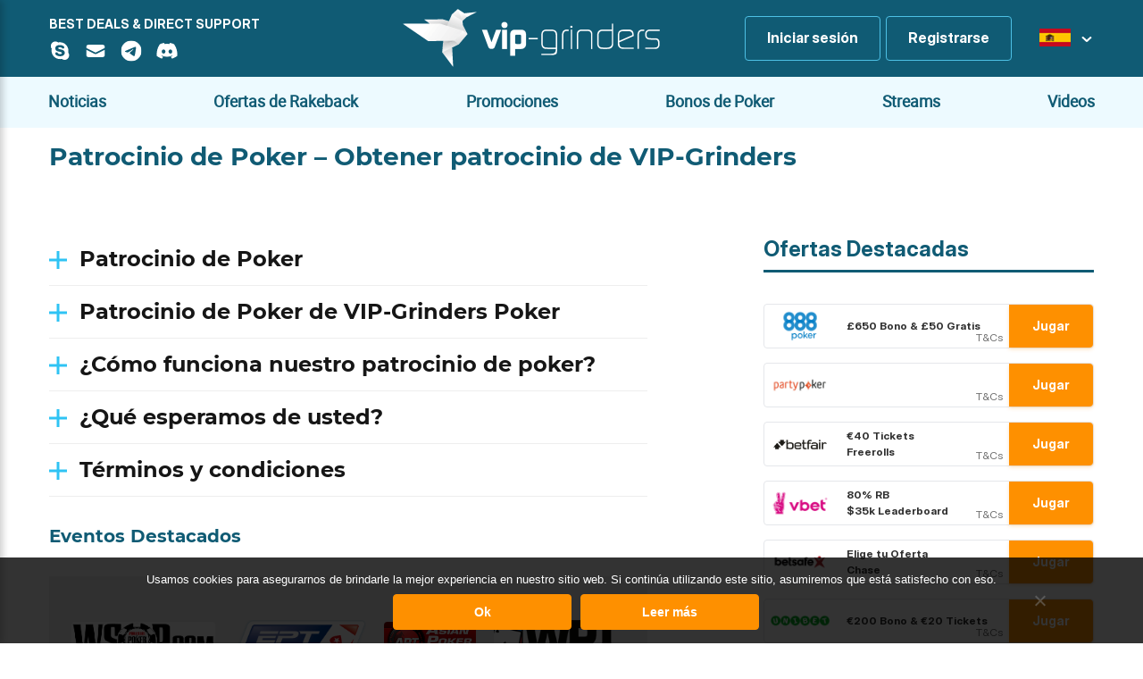

--- FILE ---
content_type: text/html; charset=utf-8
request_url: https://www.google.com/recaptcha/api2/anchor?ar=1&k=6LfvRI0UAAAAAFsixMMsOQJB_bY3kdWy1ZepRuiM&co=aHR0cHM6Ly93d3cudmlwLWdyaW5kZXJzLmVzOjQ0Mw..&hl=en&v=PoyoqOPhxBO7pBk68S4YbpHZ&size=invisible&anchor-ms=20000&execute-ms=30000&cb=3aksxi4x8tlj
body_size: 48527
content:
<!DOCTYPE HTML><html dir="ltr" lang="en"><head><meta http-equiv="Content-Type" content="text/html; charset=UTF-8">
<meta http-equiv="X-UA-Compatible" content="IE=edge">
<title>reCAPTCHA</title>
<style type="text/css">
/* cyrillic-ext */
@font-face {
  font-family: 'Roboto';
  font-style: normal;
  font-weight: 400;
  font-stretch: 100%;
  src: url(//fonts.gstatic.com/s/roboto/v48/KFO7CnqEu92Fr1ME7kSn66aGLdTylUAMa3GUBHMdazTgWw.woff2) format('woff2');
  unicode-range: U+0460-052F, U+1C80-1C8A, U+20B4, U+2DE0-2DFF, U+A640-A69F, U+FE2E-FE2F;
}
/* cyrillic */
@font-face {
  font-family: 'Roboto';
  font-style: normal;
  font-weight: 400;
  font-stretch: 100%;
  src: url(//fonts.gstatic.com/s/roboto/v48/KFO7CnqEu92Fr1ME7kSn66aGLdTylUAMa3iUBHMdazTgWw.woff2) format('woff2');
  unicode-range: U+0301, U+0400-045F, U+0490-0491, U+04B0-04B1, U+2116;
}
/* greek-ext */
@font-face {
  font-family: 'Roboto';
  font-style: normal;
  font-weight: 400;
  font-stretch: 100%;
  src: url(//fonts.gstatic.com/s/roboto/v48/KFO7CnqEu92Fr1ME7kSn66aGLdTylUAMa3CUBHMdazTgWw.woff2) format('woff2');
  unicode-range: U+1F00-1FFF;
}
/* greek */
@font-face {
  font-family: 'Roboto';
  font-style: normal;
  font-weight: 400;
  font-stretch: 100%;
  src: url(//fonts.gstatic.com/s/roboto/v48/KFO7CnqEu92Fr1ME7kSn66aGLdTylUAMa3-UBHMdazTgWw.woff2) format('woff2');
  unicode-range: U+0370-0377, U+037A-037F, U+0384-038A, U+038C, U+038E-03A1, U+03A3-03FF;
}
/* math */
@font-face {
  font-family: 'Roboto';
  font-style: normal;
  font-weight: 400;
  font-stretch: 100%;
  src: url(//fonts.gstatic.com/s/roboto/v48/KFO7CnqEu92Fr1ME7kSn66aGLdTylUAMawCUBHMdazTgWw.woff2) format('woff2');
  unicode-range: U+0302-0303, U+0305, U+0307-0308, U+0310, U+0312, U+0315, U+031A, U+0326-0327, U+032C, U+032F-0330, U+0332-0333, U+0338, U+033A, U+0346, U+034D, U+0391-03A1, U+03A3-03A9, U+03B1-03C9, U+03D1, U+03D5-03D6, U+03F0-03F1, U+03F4-03F5, U+2016-2017, U+2034-2038, U+203C, U+2040, U+2043, U+2047, U+2050, U+2057, U+205F, U+2070-2071, U+2074-208E, U+2090-209C, U+20D0-20DC, U+20E1, U+20E5-20EF, U+2100-2112, U+2114-2115, U+2117-2121, U+2123-214F, U+2190, U+2192, U+2194-21AE, U+21B0-21E5, U+21F1-21F2, U+21F4-2211, U+2213-2214, U+2216-22FF, U+2308-230B, U+2310, U+2319, U+231C-2321, U+2336-237A, U+237C, U+2395, U+239B-23B7, U+23D0, U+23DC-23E1, U+2474-2475, U+25AF, U+25B3, U+25B7, U+25BD, U+25C1, U+25CA, U+25CC, U+25FB, U+266D-266F, U+27C0-27FF, U+2900-2AFF, U+2B0E-2B11, U+2B30-2B4C, U+2BFE, U+3030, U+FF5B, U+FF5D, U+1D400-1D7FF, U+1EE00-1EEFF;
}
/* symbols */
@font-face {
  font-family: 'Roboto';
  font-style: normal;
  font-weight: 400;
  font-stretch: 100%;
  src: url(//fonts.gstatic.com/s/roboto/v48/KFO7CnqEu92Fr1ME7kSn66aGLdTylUAMaxKUBHMdazTgWw.woff2) format('woff2');
  unicode-range: U+0001-000C, U+000E-001F, U+007F-009F, U+20DD-20E0, U+20E2-20E4, U+2150-218F, U+2190, U+2192, U+2194-2199, U+21AF, U+21E6-21F0, U+21F3, U+2218-2219, U+2299, U+22C4-22C6, U+2300-243F, U+2440-244A, U+2460-24FF, U+25A0-27BF, U+2800-28FF, U+2921-2922, U+2981, U+29BF, U+29EB, U+2B00-2BFF, U+4DC0-4DFF, U+FFF9-FFFB, U+10140-1018E, U+10190-1019C, U+101A0, U+101D0-101FD, U+102E0-102FB, U+10E60-10E7E, U+1D2C0-1D2D3, U+1D2E0-1D37F, U+1F000-1F0FF, U+1F100-1F1AD, U+1F1E6-1F1FF, U+1F30D-1F30F, U+1F315, U+1F31C, U+1F31E, U+1F320-1F32C, U+1F336, U+1F378, U+1F37D, U+1F382, U+1F393-1F39F, U+1F3A7-1F3A8, U+1F3AC-1F3AF, U+1F3C2, U+1F3C4-1F3C6, U+1F3CA-1F3CE, U+1F3D4-1F3E0, U+1F3ED, U+1F3F1-1F3F3, U+1F3F5-1F3F7, U+1F408, U+1F415, U+1F41F, U+1F426, U+1F43F, U+1F441-1F442, U+1F444, U+1F446-1F449, U+1F44C-1F44E, U+1F453, U+1F46A, U+1F47D, U+1F4A3, U+1F4B0, U+1F4B3, U+1F4B9, U+1F4BB, U+1F4BF, U+1F4C8-1F4CB, U+1F4D6, U+1F4DA, U+1F4DF, U+1F4E3-1F4E6, U+1F4EA-1F4ED, U+1F4F7, U+1F4F9-1F4FB, U+1F4FD-1F4FE, U+1F503, U+1F507-1F50B, U+1F50D, U+1F512-1F513, U+1F53E-1F54A, U+1F54F-1F5FA, U+1F610, U+1F650-1F67F, U+1F687, U+1F68D, U+1F691, U+1F694, U+1F698, U+1F6AD, U+1F6B2, U+1F6B9-1F6BA, U+1F6BC, U+1F6C6-1F6CF, U+1F6D3-1F6D7, U+1F6E0-1F6EA, U+1F6F0-1F6F3, U+1F6F7-1F6FC, U+1F700-1F7FF, U+1F800-1F80B, U+1F810-1F847, U+1F850-1F859, U+1F860-1F887, U+1F890-1F8AD, U+1F8B0-1F8BB, U+1F8C0-1F8C1, U+1F900-1F90B, U+1F93B, U+1F946, U+1F984, U+1F996, U+1F9E9, U+1FA00-1FA6F, U+1FA70-1FA7C, U+1FA80-1FA89, U+1FA8F-1FAC6, U+1FACE-1FADC, U+1FADF-1FAE9, U+1FAF0-1FAF8, U+1FB00-1FBFF;
}
/* vietnamese */
@font-face {
  font-family: 'Roboto';
  font-style: normal;
  font-weight: 400;
  font-stretch: 100%;
  src: url(//fonts.gstatic.com/s/roboto/v48/KFO7CnqEu92Fr1ME7kSn66aGLdTylUAMa3OUBHMdazTgWw.woff2) format('woff2');
  unicode-range: U+0102-0103, U+0110-0111, U+0128-0129, U+0168-0169, U+01A0-01A1, U+01AF-01B0, U+0300-0301, U+0303-0304, U+0308-0309, U+0323, U+0329, U+1EA0-1EF9, U+20AB;
}
/* latin-ext */
@font-face {
  font-family: 'Roboto';
  font-style: normal;
  font-weight: 400;
  font-stretch: 100%;
  src: url(//fonts.gstatic.com/s/roboto/v48/KFO7CnqEu92Fr1ME7kSn66aGLdTylUAMa3KUBHMdazTgWw.woff2) format('woff2');
  unicode-range: U+0100-02BA, U+02BD-02C5, U+02C7-02CC, U+02CE-02D7, U+02DD-02FF, U+0304, U+0308, U+0329, U+1D00-1DBF, U+1E00-1E9F, U+1EF2-1EFF, U+2020, U+20A0-20AB, U+20AD-20C0, U+2113, U+2C60-2C7F, U+A720-A7FF;
}
/* latin */
@font-face {
  font-family: 'Roboto';
  font-style: normal;
  font-weight: 400;
  font-stretch: 100%;
  src: url(//fonts.gstatic.com/s/roboto/v48/KFO7CnqEu92Fr1ME7kSn66aGLdTylUAMa3yUBHMdazQ.woff2) format('woff2');
  unicode-range: U+0000-00FF, U+0131, U+0152-0153, U+02BB-02BC, U+02C6, U+02DA, U+02DC, U+0304, U+0308, U+0329, U+2000-206F, U+20AC, U+2122, U+2191, U+2193, U+2212, U+2215, U+FEFF, U+FFFD;
}
/* cyrillic-ext */
@font-face {
  font-family: 'Roboto';
  font-style: normal;
  font-weight: 500;
  font-stretch: 100%;
  src: url(//fonts.gstatic.com/s/roboto/v48/KFO7CnqEu92Fr1ME7kSn66aGLdTylUAMa3GUBHMdazTgWw.woff2) format('woff2');
  unicode-range: U+0460-052F, U+1C80-1C8A, U+20B4, U+2DE0-2DFF, U+A640-A69F, U+FE2E-FE2F;
}
/* cyrillic */
@font-face {
  font-family: 'Roboto';
  font-style: normal;
  font-weight: 500;
  font-stretch: 100%;
  src: url(//fonts.gstatic.com/s/roboto/v48/KFO7CnqEu92Fr1ME7kSn66aGLdTylUAMa3iUBHMdazTgWw.woff2) format('woff2');
  unicode-range: U+0301, U+0400-045F, U+0490-0491, U+04B0-04B1, U+2116;
}
/* greek-ext */
@font-face {
  font-family: 'Roboto';
  font-style: normal;
  font-weight: 500;
  font-stretch: 100%;
  src: url(//fonts.gstatic.com/s/roboto/v48/KFO7CnqEu92Fr1ME7kSn66aGLdTylUAMa3CUBHMdazTgWw.woff2) format('woff2');
  unicode-range: U+1F00-1FFF;
}
/* greek */
@font-face {
  font-family: 'Roboto';
  font-style: normal;
  font-weight: 500;
  font-stretch: 100%;
  src: url(//fonts.gstatic.com/s/roboto/v48/KFO7CnqEu92Fr1ME7kSn66aGLdTylUAMa3-UBHMdazTgWw.woff2) format('woff2');
  unicode-range: U+0370-0377, U+037A-037F, U+0384-038A, U+038C, U+038E-03A1, U+03A3-03FF;
}
/* math */
@font-face {
  font-family: 'Roboto';
  font-style: normal;
  font-weight: 500;
  font-stretch: 100%;
  src: url(//fonts.gstatic.com/s/roboto/v48/KFO7CnqEu92Fr1ME7kSn66aGLdTylUAMawCUBHMdazTgWw.woff2) format('woff2');
  unicode-range: U+0302-0303, U+0305, U+0307-0308, U+0310, U+0312, U+0315, U+031A, U+0326-0327, U+032C, U+032F-0330, U+0332-0333, U+0338, U+033A, U+0346, U+034D, U+0391-03A1, U+03A3-03A9, U+03B1-03C9, U+03D1, U+03D5-03D6, U+03F0-03F1, U+03F4-03F5, U+2016-2017, U+2034-2038, U+203C, U+2040, U+2043, U+2047, U+2050, U+2057, U+205F, U+2070-2071, U+2074-208E, U+2090-209C, U+20D0-20DC, U+20E1, U+20E5-20EF, U+2100-2112, U+2114-2115, U+2117-2121, U+2123-214F, U+2190, U+2192, U+2194-21AE, U+21B0-21E5, U+21F1-21F2, U+21F4-2211, U+2213-2214, U+2216-22FF, U+2308-230B, U+2310, U+2319, U+231C-2321, U+2336-237A, U+237C, U+2395, U+239B-23B7, U+23D0, U+23DC-23E1, U+2474-2475, U+25AF, U+25B3, U+25B7, U+25BD, U+25C1, U+25CA, U+25CC, U+25FB, U+266D-266F, U+27C0-27FF, U+2900-2AFF, U+2B0E-2B11, U+2B30-2B4C, U+2BFE, U+3030, U+FF5B, U+FF5D, U+1D400-1D7FF, U+1EE00-1EEFF;
}
/* symbols */
@font-face {
  font-family: 'Roboto';
  font-style: normal;
  font-weight: 500;
  font-stretch: 100%;
  src: url(//fonts.gstatic.com/s/roboto/v48/KFO7CnqEu92Fr1ME7kSn66aGLdTylUAMaxKUBHMdazTgWw.woff2) format('woff2');
  unicode-range: U+0001-000C, U+000E-001F, U+007F-009F, U+20DD-20E0, U+20E2-20E4, U+2150-218F, U+2190, U+2192, U+2194-2199, U+21AF, U+21E6-21F0, U+21F3, U+2218-2219, U+2299, U+22C4-22C6, U+2300-243F, U+2440-244A, U+2460-24FF, U+25A0-27BF, U+2800-28FF, U+2921-2922, U+2981, U+29BF, U+29EB, U+2B00-2BFF, U+4DC0-4DFF, U+FFF9-FFFB, U+10140-1018E, U+10190-1019C, U+101A0, U+101D0-101FD, U+102E0-102FB, U+10E60-10E7E, U+1D2C0-1D2D3, U+1D2E0-1D37F, U+1F000-1F0FF, U+1F100-1F1AD, U+1F1E6-1F1FF, U+1F30D-1F30F, U+1F315, U+1F31C, U+1F31E, U+1F320-1F32C, U+1F336, U+1F378, U+1F37D, U+1F382, U+1F393-1F39F, U+1F3A7-1F3A8, U+1F3AC-1F3AF, U+1F3C2, U+1F3C4-1F3C6, U+1F3CA-1F3CE, U+1F3D4-1F3E0, U+1F3ED, U+1F3F1-1F3F3, U+1F3F5-1F3F7, U+1F408, U+1F415, U+1F41F, U+1F426, U+1F43F, U+1F441-1F442, U+1F444, U+1F446-1F449, U+1F44C-1F44E, U+1F453, U+1F46A, U+1F47D, U+1F4A3, U+1F4B0, U+1F4B3, U+1F4B9, U+1F4BB, U+1F4BF, U+1F4C8-1F4CB, U+1F4D6, U+1F4DA, U+1F4DF, U+1F4E3-1F4E6, U+1F4EA-1F4ED, U+1F4F7, U+1F4F9-1F4FB, U+1F4FD-1F4FE, U+1F503, U+1F507-1F50B, U+1F50D, U+1F512-1F513, U+1F53E-1F54A, U+1F54F-1F5FA, U+1F610, U+1F650-1F67F, U+1F687, U+1F68D, U+1F691, U+1F694, U+1F698, U+1F6AD, U+1F6B2, U+1F6B9-1F6BA, U+1F6BC, U+1F6C6-1F6CF, U+1F6D3-1F6D7, U+1F6E0-1F6EA, U+1F6F0-1F6F3, U+1F6F7-1F6FC, U+1F700-1F7FF, U+1F800-1F80B, U+1F810-1F847, U+1F850-1F859, U+1F860-1F887, U+1F890-1F8AD, U+1F8B0-1F8BB, U+1F8C0-1F8C1, U+1F900-1F90B, U+1F93B, U+1F946, U+1F984, U+1F996, U+1F9E9, U+1FA00-1FA6F, U+1FA70-1FA7C, U+1FA80-1FA89, U+1FA8F-1FAC6, U+1FACE-1FADC, U+1FADF-1FAE9, U+1FAF0-1FAF8, U+1FB00-1FBFF;
}
/* vietnamese */
@font-face {
  font-family: 'Roboto';
  font-style: normal;
  font-weight: 500;
  font-stretch: 100%;
  src: url(//fonts.gstatic.com/s/roboto/v48/KFO7CnqEu92Fr1ME7kSn66aGLdTylUAMa3OUBHMdazTgWw.woff2) format('woff2');
  unicode-range: U+0102-0103, U+0110-0111, U+0128-0129, U+0168-0169, U+01A0-01A1, U+01AF-01B0, U+0300-0301, U+0303-0304, U+0308-0309, U+0323, U+0329, U+1EA0-1EF9, U+20AB;
}
/* latin-ext */
@font-face {
  font-family: 'Roboto';
  font-style: normal;
  font-weight: 500;
  font-stretch: 100%;
  src: url(//fonts.gstatic.com/s/roboto/v48/KFO7CnqEu92Fr1ME7kSn66aGLdTylUAMa3KUBHMdazTgWw.woff2) format('woff2');
  unicode-range: U+0100-02BA, U+02BD-02C5, U+02C7-02CC, U+02CE-02D7, U+02DD-02FF, U+0304, U+0308, U+0329, U+1D00-1DBF, U+1E00-1E9F, U+1EF2-1EFF, U+2020, U+20A0-20AB, U+20AD-20C0, U+2113, U+2C60-2C7F, U+A720-A7FF;
}
/* latin */
@font-face {
  font-family: 'Roboto';
  font-style: normal;
  font-weight: 500;
  font-stretch: 100%;
  src: url(//fonts.gstatic.com/s/roboto/v48/KFO7CnqEu92Fr1ME7kSn66aGLdTylUAMa3yUBHMdazQ.woff2) format('woff2');
  unicode-range: U+0000-00FF, U+0131, U+0152-0153, U+02BB-02BC, U+02C6, U+02DA, U+02DC, U+0304, U+0308, U+0329, U+2000-206F, U+20AC, U+2122, U+2191, U+2193, U+2212, U+2215, U+FEFF, U+FFFD;
}
/* cyrillic-ext */
@font-face {
  font-family: 'Roboto';
  font-style: normal;
  font-weight: 900;
  font-stretch: 100%;
  src: url(//fonts.gstatic.com/s/roboto/v48/KFO7CnqEu92Fr1ME7kSn66aGLdTylUAMa3GUBHMdazTgWw.woff2) format('woff2');
  unicode-range: U+0460-052F, U+1C80-1C8A, U+20B4, U+2DE0-2DFF, U+A640-A69F, U+FE2E-FE2F;
}
/* cyrillic */
@font-face {
  font-family: 'Roboto';
  font-style: normal;
  font-weight: 900;
  font-stretch: 100%;
  src: url(//fonts.gstatic.com/s/roboto/v48/KFO7CnqEu92Fr1ME7kSn66aGLdTylUAMa3iUBHMdazTgWw.woff2) format('woff2');
  unicode-range: U+0301, U+0400-045F, U+0490-0491, U+04B0-04B1, U+2116;
}
/* greek-ext */
@font-face {
  font-family: 'Roboto';
  font-style: normal;
  font-weight: 900;
  font-stretch: 100%;
  src: url(//fonts.gstatic.com/s/roboto/v48/KFO7CnqEu92Fr1ME7kSn66aGLdTylUAMa3CUBHMdazTgWw.woff2) format('woff2');
  unicode-range: U+1F00-1FFF;
}
/* greek */
@font-face {
  font-family: 'Roboto';
  font-style: normal;
  font-weight: 900;
  font-stretch: 100%;
  src: url(//fonts.gstatic.com/s/roboto/v48/KFO7CnqEu92Fr1ME7kSn66aGLdTylUAMa3-UBHMdazTgWw.woff2) format('woff2');
  unicode-range: U+0370-0377, U+037A-037F, U+0384-038A, U+038C, U+038E-03A1, U+03A3-03FF;
}
/* math */
@font-face {
  font-family: 'Roboto';
  font-style: normal;
  font-weight: 900;
  font-stretch: 100%;
  src: url(//fonts.gstatic.com/s/roboto/v48/KFO7CnqEu92Fr1ME7kSn66aGLdTylUAMawCUBHMdazTgWw.woff2) format('woff2');
  unicode-range: U+0302-0303, U+0305, U+0307-0308, U+0310, U+0312, U+0315, U+031A, U+0326-0327, U+032C, U+032F-0330, U+0332-0333, U+0338, U+033A, U+0346, U+034D, U+0391-03A1, U+03A3-03A9, U+03B1-03C9, U+03D1, U+03D5-03D6, U+03F0-03F1, U+03F4-03F5, U+2016-2017, U+2034-2038, U+203C, U+2040, U+2043, U+2047, U+2050, U+2057, U+205F, U+2070-2071, U+2074-208E, U+2090-209C, U+20D0-20DC, U+20E1, U+20E5-20EF, U+2100-2112, U+2114-2115, U+2117-2121, U+2123-214F, U+2190, U+2192, U+2194-21AE, U+21B0-21E5, U+21F1-21F2, U+21F4-2211, U+2213-2214, U+2216-22FF, U+2308-230B, U+2310, U+2319, U+231C-2321, U+2336-237A, U+237C, U+2395, U+239B-23B7, U+23D0, U+23DC-23E1, U+2474-2475, U+25AF, U+25B3, U+25B7, U+25BD, U+25C1, U+25CA, U+25CC, U+25FB, U+266D-266F, U+27C0-27FF, U+2900-2AFF, U+2B0E-2B11, U+2B30-2B4C, U+2BFE, U+3030, U+FF5B, U+FF5D, U+1D400-1D7FF, U+1EE00-1EEFF;
}
/* symbols */
@font-face {
  font-family: 'Roboto';
  font-style: normal;
  font-weight: 900;
  font-stretch: 100%;
  src: url(//fonts.gstatic.com/s/roboto/v48/KFO7CnqEu92Fr1ME7kSn66aGLdTylUAMaxKUBHMdazTgWw.woff2) format('woff2');
  unicode-range: U+0001-000C, U+000E-001F, U+007F-009F, U+20DD-20E0, U+20E2-20E4, U+2150-218F, U+2190, U+2192, U+2194-2199, U+21AF, U+21E6-21F0, U+21F3, U+2218-2219, U+2299, U+22C4-22C6, U+2300-243F, U+2440-244A, U+2460-24FF, U+25A0-27BF, U+2800-28FF, U+2921-2922, U+2981, U+29BF, U+29EB, U+2B00-2BFF, U+4DC0-4DFF, U+FFF9-FFFB, U+10140-1018E, U+10190-1019C, U+101A0, U+101D0-101FD, U+102E0-102FB, U+10E60-10E7E, U+1D2C0-1D2D3, U+1D2E0-1D37F, U+1F000-1F0FF, U+1F100-1F1AD, U+1F1E6-1F1FF, U+1F30D-1F30F, U+1F315, U+1F31C, U+1F31E, U+1F320-1F32C, U+1F336, U+1F378, U+1F37D, U+1F382, U+1F393-1F39F, U+1F3A7-1F3A8, U+1F3AC-1F3AF, U+1F3C2, U+1F3C4-1F3C6, U+1F3CA-1F3CE, U+1F3D4-1F3E0, U+1F3ED, U+1F3F1-1F3F3, U+1F3F5-1F3F7, U+1F408, U+1F415, U+1F41F, U+1F426, U+1F43F, U+1F441-1F442, U+1F444, U+1F446-1F449, U+1F44C-1F44E, U+1F453, U+1F46A, U+1F47D, U+1F4A3, U+1F4B0, U+1F4B3, U+1F4B9, U+1F4BB, U+1F4BF, U+1F4C8-1F4CB, U+1F4D6, U+1F4DA, U+1F4DF, U+1F4E3-1F4E6, U+1F4EA-1F4ED, U+1F4F7, U+1F4F9-1F4FB, U+1F4FD-1F4FE, U+1F503, U+1F507-1F50B, U+1F50D, U+1F512-1F513, U+1F53E-1F54A, U+1F54F-1F5FA, U+1F610, U+1F650-1F67F, U+1F687, U+1F68D, U+1F691, U+1F694, U+1F698, U+1F6AD, U+1F6B2, U+1F6B9-1F6BA, U+1F6BC, U+1F6C6-1F6CF, U+1F6D3-1F6D7, U+1F6E0-1F6EA, U+1F6F0-1F6F3, U+1F6F7-1F6FC, U+1F700-1F7FF, U+1F800-1F80B, U+1F810-1F847, U+1F850-1F859, U+1F860-1F887, U+1F890-1F8AD, U+1F8B0-1F8BB, U+1F8C0-1F8C1, U+1F900-1F90B, U+1F93B, U+1F946, U+1F984, U+1F996, U+1F9E9, U+1FA00-1FA6F, U+1FA70-1FA7C, U+1FA80-1FA89, U+1FA8F-1FAC6, U+1FACE-1FADC, U+1FADF-1FAE9, U+1FAF0-1FAF8, U+1FB00-1FBFF;
}
/* vietnamese */
@font-face {
  font-family: 'Roboto';
  font-style: normal;
  font-weight: 900;
  font-stretch: 100%;
  src: url(//fonts.gstatic.com/s/roboto/v48/KFO7CnqEu92Fr1ME7kSn66aGLdTylUAMa3OUBHMdazTgWw.woff2) format('woff2');
  unicode-range: U+0102-0103, U+0110-0111, U+0128-0129, U+0168-0169, U+01A0-01A1, U+01AF-01B0, U+0300-0301, U+0303-0304, U+0308-0309, U+0323, U+0329, U+1EA0-1EF9, U+20AB;
}
/* latin-ext */
@font-face {
  font-family: 'Roboto';
  font-style: normal;
  font-weight: 900;
  font-stretch: 100%;
  src: url(//fonts.gstatic.com/s/roboto/v48/KFO7CnqEu92Fr1ME7kSn66aGLdTylUAMa3KUBHMdazTgWw.woff2) format('woff2');
  unicode-range: U+0100-02BA, U+02BD-02C5, U+02C7-02CC, U+02CE-02D7, U+02DD-02FF, U+0304, U+0308, U+0329, U+1D00-1DBF, U+1E00-1E9F, U+1EF2-1EFF, U+2020, U+20A0-20AB, U+20AD-20C0, U+2113, U+2C60-2C7F, U+A720-A7FF;
}
/* latin */
@font-face {
  font-family: 'Roboto';
  font-style: normal;
  font-weight: 900;
  font-stretch: 100%;
  src: url(//fonts.gstatic.com/s/roboto/v48/KFO7CnqEu92Fr1ME7kSn66aGLdTylUAMa3yUBHMdazQ.woff2) format('woff2');
  unicode-range: U+0000-00FF, U+0131, U+0152-0153, U+02BB-02BC, U+02C6, U+02DA, U+02DC, U+0304, U+0308, U+0329, U+2000-206F, U+20AC, U+2122, U+2191, U+2193, U+2212, U+2215, U+FEFF, U+FFFD;
}

</style>
<link rel="stylesheet" type="text/css" href="https://www.gstatic.com/recaptcha/releases/PoyoqOPhxBO7pBk68S4YbpHZ/styles__ltr.css">
<script nonce="2lndQb_PLBUqem2GYHDPlQ" type="text/javascript">window['__recaptcha_api'] = 'https://www.google.com/recaptcha/api2/';</script>
<script type="text/javascript" src="https://www.gstatic.com/recaptcha/releases/PoyoqOPhxBO7pBk68S4YbpHZ/recaptcha__en.js" nonce="2lndQb_PLBUqem2GYHDPlQ">
      
    </script></head>
<body><div id="rc-anchor-alert" class="rc-anchor-alert"></div>
<input type="hidden" id="recaptcha-token" value="[base64]">
<script type="text/javascript" nonce="2lndQb_PLBUqem2GYHDPlQ">
      recaptcha.anchor.Main.init("[\x22ainput\x22,[\x22bgdata\x22,\x22\x22,\[base64]/[base64]/[base64]/KE4oMTI0LHYsdi5HKSxMWihsLHYpKTpOKDEyNCx2LGwpLFYpLHYpLFQpKSxGKDE3MSx2KX0scjc9ZnVuY3Rpb24obCl7cmV0dXJuIGx9LEM9ZnVuY3Rpb24obCxWLHYpe04odixsLFYpLFZbYWtdPTI3OTZ9LG49ZnVuY3Rpb24obCxWKXtWLlg9KChWLlg/[base64]/[base64]/[base64]/[base64]/[base64]/[base64]/[base64]/[base64]/[base64]/[base64]/[base64]\\u003d\x22,\[base64]\x22,\x22TxNPNcKLwqDDqGgUTnA/wpQaOmbDpFvCnCljU8O6w7MOw5PCuH3DkmDCpzXDtXDCjCfDkMKXScKcRwoAw4AgGShpw68rw74BAsKlLgEQR0U1ICUXwr7CoFDDjwrCu8Ocw6EvwpoMw6zDisK/w61sRMOxwrvDu8OECg7CnmbDhcKPwqA8wow0w4Q/LWTCtWBew7cOfz/CiMOpEsO4cnnCulMYIMOawqM7dW8/HcODw4bCqR8vwobDmcKWw4vDjMOxNxtWRMK4wrzCssOudD/Cg8Osw4PChCfCqcOywqHCtsKcwphVPjrChsKGUcOAaiLCq8K/[base64]/DrSLDqio5KsKYB8O1Xy3DgcKLG3Ybw4zCny7Cjmk5wr/[base64]/wqsaXC7CiWnCgGDClFzCucOydELCkGVRbsKOQiPCjsO+w4oJDCNxYXl9FsOUw7DCucO8LnjDohQPGlQ2YHLCjglLUicVXQUzUcKUPnLDp8O3IMKewqXDjcKsWE8+RQLCpMOYdcKsw5/Dtk3DsUPDpcOfwrbCnT9YO8KzwqfCgh7CoHfCqsKWwojDmsOKSXNrMHrDokUbSS9EI8OoworCq3hzaVZzbAvCvcKcc8O5fMOWFcKcP8OjwohAKgXDqMOeHVTDmsK/w5gCDMOVw5d4worCjHdKwozDkFU4OcOUbsOdcMOaWlfCgH/DpytkwoXDuR/Co3UyFVfDq8K2OcOOWy/DrFxQKcKVwqFWMgnCjixLw5pvw6DCncO5wqBpXWzCoQ/CvSgzw73Dkj0cwoXDm19TwqXCjUlWw7LCnCs7woYXw5c0wqcLw51/w4YhIcKEwrLDv0XCj8O6I8KERMKIwrzCgTFrSSELc8KDw4TCvcOsHMKGwrVywoARFThaworCrk4Aw7fCmwZcw7vCkXtLw5ENw7TDlgUGwq0Zw6TCjcKXbnzDqDxPacOcXcKLwo3CjcOMdgsJDMOhw67CuDPDlcKaw7DDjMO7d8KMBS0UYDIfw47CrmV4w4/[base64]/ClsOZBFXDn8K1w4ATMk7CnwrDgi8NLcOMW2wdw5zCi1rCvcOWOU7CpXpXw4FUwpvCu8KFwrrCksK/enzCmmfCk8K4w4LCtMOLTMO2w4owwo/[base64]/[base64]/DkcK/wo4iw4TCjsKYwqDDiBIJFcOiw6HCt8Kmw748QsOiTS7DlcK7MX/Dt8KYKsOlUh1EB3VSw4tje2RZX8O4WcKMw6XCs8OPw7BWasOOEMOjCBZbd8KXw7TDkgbDilPCkyrCtTB3RcOWdMO1wocHw5gkwrY2ISfCnsKDfAjDn8KhTcKjw4NEw4NjA8Ktw67CsMOWwq7Djw7DjcKXw5/Cv8K3QUTClWkRVsO7wozDrMKbw492FSQIJgLCmwxMwqvCpWgPw53CkMOvw5TCgcOqwobDs3LDmsO5w5bDtWnCmH7CgMKhHyRvwo1bSVLCnsOow6DCoHnDr3/[base64]/[base64]/UcONwrpOwqghwpDDsmYBw457Q8OzwqQpPsOpw5LChMO0w7gLworDuMOJZsKaw6VKwo3CnSxHAcOzw44qw4HChn3CgUnCtTAPw6oVMm/CqljDuCMxwrzDmcKSdwV/[base64]/CocOtwofCmcOZVhAhw53CjcO+w7vDjQk5AS1Sw7zDqMOSQFHDqU7DvcO3UETCkMOCbsK+worDpcKVw6fCocKMwp9bw6k+w61ww4TDu1/CsUHDsDDDkcKQw4HDrwx5wrIHQ8K9J8OWOcOQwobChcKBTMKlwod2NnUkOMKZK8OAw5AawrhdW8KewqUjUCVZwpRbeMKtwo8cw7DDh2pRajzDu8OPwqXDoMOMOzvDmcOjwr8Rw6IVwqB5ZMOdNnIFe8OfasKqIMO/IwnCgGQ+w5HCgwQiw4xhwpgaw6bCtGYNH8OSwoTDhnoAw7/Cux/Ci8KGES7ChcONEht0fX9SCcKPw6TCtnXCicOuw7vDhFPDv8OrchXDkShcwoM9wq1tworCo8OPwp80NsOWXy3CpmzChk3Co0PDondswpzDtcOTa3ELwrYMP8Kuwp4KIMO8b0IkbMOOA8KGXsK0wrPDn3rCqhJtAsO0HUvChsKIwpfCvFsiwo4+TcOWIcKcw4/DiRIvwpLDom4Fw57CgsKhwobDm8OSwovComnDjCh5w5HCvg7CvcKVFUYRw4/DtcKbO37CksKGw50AV0XDuVnCscKQwqzCszshwrXCqDLClcOqw7Ykw4Aew63DshcFPsKLw6jDkF4PPsOtSMOyBz7DhsKiSAnCksKFw69owp4eGELCn8K+w7x8bMODwpN8bsOVWMKzF8OkfHVaw7NHw4Jhw4vDsTjDvzvCkMKcwpPCt8KHacOUw7/CgErDnMOeTMKEd0cNSH8GH8OCwpvCjl9aw53DnWfDswHCuDQswr/[base64]/DlMKDwqoxLMKmfz8RwqATwpIIKz/Dni06w7Qbw69RwpPCiyLCpFdkw4jDkiEKUnTDjVdBwqTCmmLCvHbDhsKNaXRHw6TCrwLDkD/Dn8Krw6vCosKJw7QpwrtNBHjDg2NtwrzCjMKLFcKSwoHCo8K8w70gEsOZEsKOw7BHw4sJfjUDTB/[base64]/[base64]/CssOrwqbCrkdkIsKbJ8Okwq3DpU7CnE/[base64]/Du8KIwpsnw5lMw5vCuMOfNy/DggLDs8OCO1pcwr1uMmTDnsKfAcKKw4tzw7pTw4HDrsOAw6UVw7DDuMOZw63CrxBgdyXDnsKSwr3CuhdFw6Yzw6TCj1Unw6jCnVDDnMKRw5ZRw6vDjcO/wrsJXsOEOMO7wozDvsOtwqVxcHE1w5Vew6rCqyHDlCEKWmcBNWrCusKSW8Kmw7lkAcOTTcKVTCgUcMO0MSsowr94w4c0MsK1fcOSwo3CiV/CnSEqFMOhwrPDoE0GdcO7KcOIMCQ8w4/[base64]/KFTDviQNwqPCrhQtWcO2KURnQMKSwonDsMOIwrDDum0xHMKyKsK2OcORw44hM8OBMcK4wrnDk2HCqsOTw5R1wrvCthk3G3jChcO/w5tgPkkvw4Nzw5UOTsKLw7jCg3k0w5JENirDlsKkw6lDw7/Do8KZZcKDHilYACR8SsKQworDlMKQfwA/[base64]/DqUgww6HDu2otRcKhS21Jw4zChcKrw7DDisKyX3zCjBENE8OLN8OsdMOWw4ROFRPDhcOBw5jDpsOmwp/[base64]/[base64]/wpXDrMKfd8OZwp87w5nDrcOAwqTChiN8DMKuRcOMFh7DoAfCs8OAwr3DqMOlwrHDjsK6DVFMwpJXbyk+WMOEJxXCh8O9CMKmF8K6wqPCs2zDhlsXwpxDwplywojDlDofPsOMw7fClntkwqNBWsOrw6vDucO6w6R/KMKUAlxGwqvDr8K4TcKBf8OZM8KCwrBowr3DjVJ7w61uM0cow5nDlsKqw5vCtnQIWsOww4fCrsKYYMONQMOrYzlkw5xlw6HDlcOkw6TCtcOeFsObwp9owo8ITcObwpvCiFdBesOvEMOzwpVnL2zDjHHDgFLCiWzDkMK5w5JUw6/DqMObw6sFAz/CpiXDp0ddw78vSkjClX3ClsK9w7ZeCAYvw5fDrsKmw4bCr8OdHyYCw6EYwqRdJx1yZsK+ejPDn8OFw7vCscKpwrbDrMOxwqXDp2TCu8OELwHCpA88Hm5nwq/DlMOaP8ObFcKiMkfDjMKQw41eAsKcLk1ZfMKaYcK7RirCvU7DocOQwpLDpsOOTsOGwqLDuMKpw5jDtWcbw5oBw5Q+PSk2XkBtwr7DlHLCsCzCnADDgAzDsmvDnAnDtcOcw74ZNW7CtTRgGsOawp0cwqvDncKNw6E0w6kPesOZM8Kow6dBHMKPw6fCscKzw504woF/w7Q8w4deIMKpwrxuOh3ClnQow6DDgQTCoMORwoUvF1jDvGJOwrhUw6MSO8KSa8O5wocdw7Row7t/woZEX03DqSvChSnDj1t9w7zDpMK2WcODw5DDvcKIwprDnsK9woLDp8Kcw77DtMOiE21AVXFwwqLCsw5OXsK4FcK7AsKewpERwoHDvn0nw7IVwpNyw41db0Y7w7QxUXcpO8K9JcOmEmYww63DhMO2w77CrD4BbsOofj3CtMOWMcK8Q0/[base64]/URYVw6jCskheAsOew4J4w7wHw4zDl0DDrcKuMsKFW8KQHMOewowDwok6aXk+HUU/[base64]/CjkUpw7PDnsKGWBA+w7LDqMKlwqZdwowfw5XDnhlMw5YATC8Ww63DosKiwrrCoX7DuzxKdMKdDMKwwpbDpMODw6cuOVlvYUUxRcOFb8KiLcOUBnjClsKUI8KSdcKEw5zDswHCgiYfQEJ6w7LDqMOVGSTDlMKlIGzCn8KRbSvDsCbDkSzDty3CmsKOw4Q8w7jCsVBibE/[base64]/Cl8KrX1bCtTVqwqrDtk57wqYaeMOPfsKbADwLwr5XfMOdwrHCqMO8A8O/IsKuwqxJdUvCssK1OcKZcMKaJGoOwrVAw6gJQsO8w4LCjsOJwrxAKcKfdC8Ww4sSw6jCgX3DqMKGw58RwrPDpMK/BsKQIsKsQCFRwoBVAQ7Du8KGAlVHw7zDocK7QcOzPU3CvnTCviQaT8KsfcOLZMOIMsO/Y8OnBMKzwqjCrBTDkV3DmsKuTmTCp1XClcKte8KDwrvDuMOCw6NCw7/CpCciQmjDsMK3w6DDmRHDsMK1wpFbBMOOF8O3UMKpwqFKw6LDi2/DhX/CvXDDpjjDiw7Ds8Oqwq99w7LDjcOIwrhFwpZUwqUXwrZPw6XCisKrXQ/[base64]/Ct8OrIQNow54iwrJ0w7bCuMOgw5YYHsKpw6oqwqJdwpXClynDiUvCtsK4w5fDuXzCgMOkwrTDuB7DnMOLFMKaEznDhgfDkGnCt8KRAFJtwq3Dm8OMw6xcegVuwrfDlUjCg8K3dzrCqcO6w6nCucKbw6vCn8KlwqoPw7vCoUXCkDjCo0bDg8K7OA/[base64]/B2HDocO2HBo3Wz/CmDTCrcOuw6rDmjvDl1g+w6R6ZRACDF9YfMK1wrbDshrCjznDkcOLw6gswqViwpAdfMKUYcOwwrtmAiYVX1DDo18IXcOJwpFdwrHDsMOhasKNw5jCgcOxwonDicOuesKHwqljc8OGwoPCrMOXwr/DrMOCw645EMKGc8OLw5HDk8Kww5RDwrfDu8O2RiQ9HhoFw7tyTyIqw7gCwqpURGzCr8O3w7x1wq1QRDjCvsKETA3CmxsFwrLDmsKTcyrDgQkpwrDCv8KNwpLDlcOIwrMLwpp1OnAMJcOaw7/DoQjCv0VMUQ/Dm8OsYsO6wonDlMKIw4zCm8KewpjCtQ4EwqRmJ8OqF8Oewp3Dm0I9wrgfUMKIE8OHw53DqMOKwoB7F8OUwpMzAcK/aC94w6LCscOFwqHDuBQfawVpa8KKwrjDpTR+w7oDX8OCwqZqXsKFwqbDsWpuwqQBwqBTwqEmwo3ChEPClcKcLkHCuBHDscKPS1/CpsOtORbCpMOKIB8Xw5DCsyTDoMORTsKvQhLCusKsw4zDscKBwoTDpVsBU0lSW8KPN1RSwphVd8OCwrtPOnEhw6fChhEDDTpsw67DrsOoAMOgw41sw5hzw7o/wqHDr3NpOBELJzVRLWjCvsOdGy0WfgjDh2zDsDnCmMOJIX8VJ1IPS8KGwp3DoANUHjAow5HDusOCOcOqwq9Va8K4JVwxYg7CqcKgE2jCiDd8FMKfw7rCmMKPJsKOAcOVND3Ds8O+wrvDpT7Dlk47S8OnwovDjcOMw7Jpw6MEwp/CrnfDlypdNMOWwpvCucKTKxhVdsKow6h/woHDlnfDvMKIYEcqw5QcwqtAZcKEQCAYZMO4ccOrw6bDnz9UwrJ8woXDq34/wqwkw63DrcKRR8KKw6/DiDR7w41hZjIDw4HDnsOiwr3Dl8KdX17Dvk7Cu8K6TBEeCXnDt8K8I8OlchUuGD4vC1/Dg8OLXF8TFxBYwpfDpWbDiMOWw41lw47CoUg0wp87wqJXdV/DgcOhKcO0woHClMKoQcOmFcOIAApqHS99KBx3wq3CnkbCnkcxFhTDv8K/EWzDq8KhTG7CiUUMUcKNDCnCncKKwoLDn2gTZ8K4TsOBwqY1wobCgMODTD8Tw7zCn8K9wq4hSCjClMOqw7Zmw4XDhMO1eMOUXxx5wrrCpcO+w4RSwr3Co37DtRxUdcKFwowdFHkoPMKnW8OcwqfDt8KYw6/DhsK1w6x0wrfCgMOUP8OJKcOrbSDCqsODw6dgwqcKwow/GQDCmx3DuiMmGcOFSm/CncKFdMOEWFzCi8OwTcOMcGHDisK/[base64]/DhMOIw4vDsMKgwq7DqcKDwoXClk7Cj8Ksw710TgRjwoDCpsOUw4DDnyY4GxfDuHNGa8OiJsOOwojCi8KIwpNPw7huCcOfXRXCuB3DtHbCh8KFFMOSw59QbcOvbMOTw6bCkcOdG8OMYMKFw7fCvBoXD8KvMh/CtlnDumHDmkwKw5QOAgvDn8KpwqbDmMKeD8KkPcK4WsKrYcKaFGV7w60NRmwGwrPCu8OpCwPDt8K4JsO6wow0wpkFXcO/wprDicKVAcOLMw7DnMOIAyJra0fCuhI8w5QYwp/DhsOCZ8KfTMKPwoxYwpA+KHRUNybDo8OhwpvDl8OnYW5CTsO/[base64]/[base64]/aAfDusOcwqodwoXCnklLPiDDisKMw5BwW8KdMRbDkBzDjiIrwp8lEXJzwohsQ8OpKXrCrC/CosO8wrNVwrQjwr7Ch0vDsMKGwpdKwoR1w7Nmwok3aCTCucOlwqAaH8O7Y8K4woR/cBltcDQaGcKew5cjw5/[base64]/[base64]/[base64]/DjjdMw6gfwqXCssKwKcOCw5nCgQPDiz8twq3DnygRw4rDg8K5wofCnsOrQsOwwrTCv2DCgWDCgGlcw6PDnmfCssKNFGsMRsKiw4XDmyFAMB7DgMODOsKxwonDogDDkMOANMOcPkJKcsOaVMObQyguYMOdL8KSw4DCicKDwpPDqA1Nw6B/w4/ClsOJK8K7acKsK8OsIcOld8Kzw7vDnHPCrGDCt3tgDMORwp7Cp8O3w7nDvMK6R8KewpvConxmMCjCrnrDgxlMXsOQw5jDm3fCtXwsTcOYwrZhwqJuQgzChm4dbcK2woLCg8Orw6FFcsKeBcO5w6F7wp19wpnDjcKOwrAiQUzCn8KLwpUVwr0ZGMK8ScKVw7/Cvz81YcKdH8Kgwq/[base64]/[base64]/[base64]/[base64]/[base64]/b8OZLRbCrFjCo2fDlMKUw5/DjcOfJMK6woIWIMOkOMOYw5fCqnXCjx5jA8KZwrU2KVdsXEoiP8O1QEXDj8Otw5Y4w5dXwpocAy/[base64]/[base64]/[base64]/Cs37DscOBKwchwo1AJyN7c8KOworCiMOeQGLCtBQPaCEaOkfDl3gQKR7DlFLDszJXGlnDpMOmwojCqcKOwp3CuzZKw4DChMOHwoAgRMKpBcK8wppGwpdUw4TCtcKWwohEXFVofsOITzgfwr1uwrpZPTxaYU3CrVDCucOUwoxrKGwJwqXCnMOWw6cvw5/[base64]/wpFRwp7Dm8Oqw6/[base64]/Bnlkw5tLwqrCrsKbw6EqMcOSw5TCuhjCjzHDkEDCnMKtwqFRw5bDnsOifMOPc8OJwoYmwqUODQ7Cs8KkwrPCt8KjLUjDn8K3wp/Dmj80w5U7w75/w71JBysVw6/[base64]/AQczw7XDoMOsbzRswqzDucK7bcKrw4HDnCAnS3/ClcO7ScKew7XDqyjDl8OzwpzCh8OuRwFaeMK3w4wzwoDCicOxwrjCm2/[base64]/DmMOSSgILw6hqcMOpCDDDlsKtPWbDu2EOCMK4DcK5csKMw6tAw68pw69fw6NUOlg5czDCsnIRwp3CucKIXXPDnV3DtsKHw490wp7DvwbDocOYTsKrZyZUBsOHG8O2ER3DjjnDo05oOMKZw6zDs8OTwpzDsz/Cq8Oww77DgRvChxp+w5QPw5JJwrxMw57CvcKiw67Du8OMwooubhsvb1TCpsO0wowlEMKKaSEDwqcjw7XCocO1w5Eqw5RGwpXCvsO/[base64]/DiQ3CpsK0wqbDvMKJaMONwq5FwoLDrsOowrlYw73Cm8O3aMOHw7gDWcOgTlp7w6DCq8O9wqEuT2TDpUPDtBUbdAJZw4/CnsOSwrzCssKtU8Kcw5rDkn4BNsKhw6p7wozChsOqeBHCocKQw7fCizQnw4TChUlpwrA7O8O4wrgjB8OJd8KaN8OZE8O7w5zCjzfCt8O2TkgtOVLDksO+QsKTPlY8ZTgnw5Z0wopzc8OPw68vdhlTYsORXcOww4LDv2/CssOswrrCky/DvjbDoMKOA8O2wopOW8KbfMKNZwvDg8KUwp/DvFN6wqLDlMKiTDzDv8KbwpfCkRTDrcO0ZWwXwpNHI8OOw5UHw47DoBrDgTQCU8O/woItEcKGTW/Cjhpjw6fCucO9CcKJwrLCm1fDpsOMGTHDgiTDsMO/GsOwd8OPwpTDjMKaC8Orwq/[base64]/JsOjw6nDiWbCsQPDnMKYwrMiw5PDkXXDtsKPWMOqBDvClsO7BMOnGsOgw48mw4xAw4teflTCqWLClAjCp8KvCQVNVT7CiEc7wq8FbQbDpcKVSBkQGcKMw7Nxw5/[base64]/Cv1PCtjQfOcOMccK4w5Y3Tm/Dm8KXAcKFwrvCvE8pw5PDqMOvZQx6wrp8TsKGw5gOw5jDgBXCpEfDq2/[base64]/wrLCgcO+w6lEw43Cq3oJSxp1Q8KjcsKcUHfDo8Olw4ZbLTQ0w6jClMKkbcKzKGDCnMO/cDlewoMeW8KhLcKewpAFw5g9K8Ohw6B5wqUTwozDssOMKhkpA8ODYxjChlHCv8Oswpdiwr1KwrZuw4vCr8OMwoTDjCXDtDHCrcK5M8KXFkokQUrDrCnDtcKtTFFgah9WAVjDti5vRw4KwoLCncKQJsOKBA5Jw5vDhX/DggHCpsO+w4vCghMoSMOCwp4hbcK+WCbCh0nDtMKhwqFMworDszPChsKoWGkBwq3Cm8O+R8OwR8O5w5jDjRDCrzF1DETDuMO5w6fDtsO3RinDtcO9wo/DtE9eXTbCksODA8Kuf0TDpMOIXsOAN1HDkcOuA8KXeSDDhcK7AsKDw7wzw4MGwrnCscOMEsKZw5QAw7YFfgvClsOHc8KlwoTCrsOAwqVNw4zCicOtURwUwoHDpcOawoZPw73Dq8Kow4k1wpbCrFzDmlJ1cjd9w5YUwp/Cum7CpxTDgXoLSRM9RMOqGMOnwrfCoCvDsSvCosOiYlJ9ZMKbfy0UwpUOAkQHwpsrwrnDvsOFw6DDusOCYwZjw7vCtcOCw7VPCMKhAyzCjsOPw5YGwrscTyTDr8KmIDIEIQfDtQ3CmA4rw5MTwq8wAcO/wppVf8ONw5UgcMO+w4sNFHQWKjwiwo3CnVEOTnXCrFQXH8KtdAwpO2R5Yx1VK8O0w4TCjcKZw6l+w50LdMKkFcKIwqJFwqPDvcOMCC4WTTnDs8ONw6VES8KFw6jCtlRSwpnDsQ/CsMO0LcOPwro5JVFxdQdtwpwfcTLDkMOXPMOJeMKEbsKcwrLDnMO1KFdPSEHCrsOWV3LCh33DohEZw6ROK8OTwpppw4/CtVozw6TDpMKDwrFdPsKSwo/CnlHDv8KlwqllLhEmwqTCo8OlwrvCkhgnRGYVFUzCqMKswp/[base64]/CmcKeLm7DhsKKJcKkKUfDlMO1EBk0w7HDvcKSJsO8GULCvAPDt8K3wpbChn4dYiwQwrQDwpQRw5HCvWvCvcKuwqnDgzQdBAE/w44eWAEbIyvCjsOra8KyA2AwFR7CnMOcPnvDksOMb3rDo8KDBcOvwoUywp4bUxTCu8KXwr3Cp8KSwr3Do8O4w7fCq8OQwprCkcObQsOUYSDDsnbCmMOkH8O9wq4tRDZ3OwDDljYEWE3CjDUgw4UeSUtIIMKpwp/Do8K6wpLCi2/CrFrCoXxiYMKbZcK8wqVNIH3CplxRw5pWw5PCrDdCwo7CphfDoV4vRxbDrwPDnRpUw4EjRcKSKsOcOxXCv8Oswr3Cm8Ofwr7Dg8KNWsKzQsOGw5h4wpjDhcKawopHwr7DrsOJD0DCtjEXwqTDihLCk0DCksKSwpEbwobChWTCtitGIcOuw5TClMO+ER/DlMOzw6MTw4rCqg3Cm8OGWMO0wrXDusKEwrgvEMOkJ8OOw57DggDDtcO3wr3CkBPDhDITIsOuecKXBMKkw6xnw7LDtwMXT8OIwpbCj38bOMKSwqHDpMOYLsK9w4LDg8OMw4Z/PntJw4o4D8Ktw6HDrx83w6jDtUrCsEHCosK0w5hMcsK3wp8SHhJcw6DDqVdla0c6ccKwRcOzWgvCrHTClH9hMEYSw7rDlSVLLcKjUsOJQEnCkgxZNMOKw7QcQ8ONwoNQYsK/woLCh2IgTHFOQS4pQ8K+w7bDisOiWcK+w7Fww4/CvhjClC9Nw73Cq1bCsMK0wqMzwq7DsE3CmkBPwq0hw6bDkHMpwoYHw4vClnLCrxkICkJeFANJwpTCpcOtAsKTcgZebcOWwoHCtMO0wrDCqMONwrB1Oh7Djiciw4UIXMOiwqLDgU/Ds8Kcw6QMw6/CqsKqZzzDqsKCw4fDnE0LOnrCjMOFwpx3HWNbWsO3w4zCl8OtC1JuwpPCvcOIw47CjsKHwrwwGMORbsOfw50yw47Cu2lbZHl3F8OoHGbCrsOba05fw6PCj8KlwopRPTrCtyfCgcOwfcONQTzCuzFow5coKV/[base64]/CksO9w5fDuClGe8KFUMOaLA3Cth7DpMKXwohlW8Ohw4crScOAw7Vvwop6G8KpKWbDrUvClMOmEB8IwpIeGDbCvS10wprCj8OuTcKWZMOQB8KBwojCvcOMwpwfw7EpXEbDuGxiakd2w7Mwe8KYw5gqwo/DlgFGfcOTIBZeX8OYwr/Cti5MwotQLFXDtHTCkhXCskbDhsKNTsKXwoULMAZIw7B0w6x5wrBpamjCpMODYjPDjTJkDcKJw5/ClxJ3aH/DtAjCgsK8wqgOwq4GE2khX8OZw4ZNw7tvwp57XSFGRcOzw6sSw7fDgsOfcsOPZWdRTMOcBBVLVjjDo8OpGcOyQsOmdcKhwr/CpcOaw5dFw7Uvw7zDlVoFcx13woTCg8KJwoxiw4UrXCsgw7HDn2fDvsO/an3CoMOxw6LCmHTCtljDs8KqMMOjb8OEX8K3woFuw5VNFGPDksO/fMOyShpYRcOfKcKJwr/DvcOlw7MaTFrCrsO/wrFxR8Kcw5bDjXXDvBFzw7wQw7odwoTCs0l5w7DDulbDn8OiSw4HNmBSw6fDp2ttw58aYn8+VhwPwp9jw73Dsj7DtQvDkHBbw49rwpY1w6FFScO8LFvDk3/Dm8KpwpZLP2FNwovCqh46Q8K0WMKeBMKuFkwKDcK3ARN2wqEPwot5VMOcwpfCscKAW8ORw47Dv2haFF/CkmrDpsO8TkvDr8KHayVDZ8O0w5poZ17DhGrDpBrDp8KNUSDCtsOrw7ojMgdAPVjDuF/DisO/FW5Bwq1BfQvDq8KywpVuw5VmIsKDw7cNw4/CgcOKwoBNFmB7CCTDmMO/SxXCjcKsw7LDuMKkw5EYO8OncmkBLijDiMOfwpNIbiHCmMKWw5dWYkFww4w/LFzDpSnCk09bw67CunbCpMOJH8OHw6BowpMdBz0FQHdAw6jDsk5iw6XCoQTCoCt5TjrCk8O0ZE/Cl8OpdsOYwp8CwoHCvmlgwr05w79Dw7fChcO9dyXCq8O4w6zDvTnDo8KKwojDlsKIA8Ktw4PCsGcsPMOIwo8gQmcUwqbDszrDvQwxC0HCqhjCvVd9P8O/AxMawrYKw6l5wp/CgUnDjDzDiMObQE0TcMO5SEzCs3c9DmscwrnDsMOEeB9HfcKHQcKuwoIyw5PDvMO+w5xvOTYXAQloUcOlNsKWS8O9WizCinXClWnDqk0NJGhww6xOClDCt0s8KMOWwqEXVsKkw5Rkwp5Gw7vCnMKUwpLDiwLDiW3CrRpaw6g2wpXDgsOow4nClmgYwr/DkHbCocK9w6U8w6jCi0vCtBNRTmwYCwrCg8KpwrxcwqbDgATDpcODwppFw6zDlcKLZ8KpAsORLBDClgIzw6/CqMOdwo/DvMO3EsOUByATwosnFULDkcO2wpBmw47DpGjDpE/CrcO9fsOFw705w4hcZm7DtVjDuyUSLznCj2LDpMK+PS/Dj3pjw4LCg8Ohw5HCvEl9w4FhChLCgSB/w77Dq8OIRsOQWSQ/JXbCvWHCm8OawqvDg8OLw4jDosKVwqN0w6XCsMOcGBAgwrgfwqTCo27CksK/w6onHsK2wrMMJsOpw4B8wrRWOV/[base64]/YybDksOvFsK9w4vDqgfDoE3CkcOHw7LDrGptT8OMw7HDt8OUbcOnw7B7wr/DvMKKYcKObcO5w5TDucOLI0IVwq47O8KPG8Otw5/Du8K+FmVaSsKRX8OTw6QMwrzDvcO9IMKHZ8KYHDTDocK0wrYIWsKEPgp8EsOew75JwqUVV8OSP8ONwo1rwq4fw7rDncOwWi7Dh8OOwq9VDwbDkMK4IsOZbU3Ci2bCtcK9QWw9GMK2HcOBJzwLIcOwF8OACMKUC8ORVjgRNhhyesKJXB0dYGXDpW5qwpp/EwQcZsOdQj7Cuw5NwqNQwr5TK1ZDw4bDg8KmeGUtwo5kw5VvwpLDijnDv0zCrMKifAjCv1/CksOgC8Kzw5YvfsKLEDjDu8Kdw57DmhvDumLDoWcRwr/Ck3zDjMOHbcO/ZDwlMSvCs8KrwopQw7omw79Xw4rDpMKDLcKpNMKqw7l8aSBHTcOkZXE2wosnGlFDwq0Ewq9MYVwFTyZ+wqDDpSLDr2bDhsOEwrIiw5/[base64]/w40Ew7bCoMKVwpvDmD/CrMO4OCbDr27CphzDmSXCkcKdIMOlHsOVwpTCtMKbRBLCrsO5w7gobWHCuMOEZMKMIsOaZcO1THjCjQzDvjHDjjZWBjMcWlY+w7VAw7PCiBPCksKXeDAbMy7CgMKUw4g1w4MHbj7CoMOvwr/ChsOCw6/CpwDDpsKXw4clwqHCosKGw7ttEw7DssKXUsKHBcKna8K/T8KkRcKmcxh9bBrCjU/CpcOuTTvCgsKpw7DCgcOaw7rCoUPCtyoAw4LCk1wvVizDtnpkw5DCpGzDsEAFfwDDpQlkVcKLw6U6A1/CoMO+KsONwp3Cl8KWwpTCv8Ocw6Q9wrZBwrHClSIvFWsoOMOVwr0Ww5dnwosAwrfCu8OcMMKXFsO4UV0waXMdwq1nKsKsLMKcXMOBw5Maw54uw7vCnxxTY8Ohw7vDhcOvwrELwrPCoE/Di8OTZcKmAVItS37Cs8Okw4XDmMKswr7ChmDDtH8Vwpk4WMOgwpfDqijChsKidMODciDDl8OAVlh6wrPCtsKgHH7CkT9jwqXDgQ1/[base64]/[base64]/DrENIAVPCkmTCucOyw7LDiyzCtMK0DEbCuMKmRwnDp8ODw49DXsOww7TCkGfCosO8PsKsZ8OIwobDg0TDjsKXZsOCwq/DpVJ+wpN3XMO+w4jDhmJww4EgwoDCpxnDiwAFwp3CkG3Dnl08GMKKZzbCp1IkZ8KlSyggKMKhBcKVTiLCpz7DpMO5bFNew5d6wrESGsK8w6/Cj8KCTWbDn8O+w4I5w5wQwqppXSnCi8O4woEYwr3DijrCljPCs8OfG8K+Qwk4QD55wrvDvzQbwp/DtsKUwqjDghZsEXDCk8O4OcKIwpQEdUMbCcKYPsONRAk8TlDDn8O2aHhYwqBDwpYkO8OXw5nDjMOKP8ONw6kyZcOVwqTCkkTDsSFCPnoIKMOow5cOw51tR0ARw73CuVbCnsOnccO3WTvCm8K7w5AFwpRAU8OmFF/[base64]/[base64]/w5YKw7vCo8KVwpBxVTbCgibCjcOLw7lvw67CqUnDhcOEwqjCmQxEU8Kwwohhw5Q2w59tR1XDtixXeDjCtcKGwqrCp3pkwqwpw7wRwobCs8OSZcKODF3DmcO/w7LDiMOTOsKOcyHDmChBRMKfLW92wp3Dl0rDgMOCwpFkLTkIw5EAw53CrMOHwqLDp8Oyw6oPDsOmw45Ywq/DgcOpVsKAwoQPDnrCuwnCvsOJwpPDoSMvwrh0ccOowpbDicK1ecOIw4lrw6XDs0VzNiwPI3kWMkXCmsKSwrVDdnTDpMKPGlrChnJiwqzDmsOYwqXDh8KxXBxDeS0vCkFKR2/DuMOAAgACwoXDsyDDmMODSlN5w5UxwpVxwofCicKxw4JVT1xMG8O7eDFyw7ECYcKhAh7CrMOlw7lVwrjDs8ODQMKWwpDDtGnCgm9RwozDkMOew6fDrg/DssKmwqTCjsOBL8KaIsKdQ8KqwrvDscKGIMKnw7bCi8OQwrs4ZhbDrDzDnH5uw7hLAcOOwp11JcOyw4s6bcKcO8OQwrEGwrh1WhTCjcKqbxzDjS3CsTbCmsKwIsO6wrFKwqLDhRlVAQw3w61vwrcsRMOwYg3Dgxx+Z0/DrcK5w4BCYcKmdMKTw44PacKhwqo1JSclwo/[base64]/By7Csx5UN8O8wq9/wpM0w5nCsn/DlcKzw6MZOmV+wr4Dw5x8wqgOI3gWwrnDgsKAHcOow4bCrmE/wpEnUh5pw5DCnsK+w5FXwrjDuR0Jw5HDogV/SsOuTcOVw5/Cv25ewrXDmDsLBgXCpTtTw6cbw7PCtjRtwq4WEQ7CicKQw5jCtHLCk8O3wrUaRsKEbsK5YjYkwo/DhwnCo8OscRgSOQIPRX/Cm10HHnd+w5hgCD0cZMKvwooXwojCuMOww6DDhMOMISgqwpTCssOECU4tw43CgFotecOTNVBDHTLDksOWw6nCusOETsOvNR0hwphGCBvCn8OdZT/DscOjEsKwLHfCmMKQPSMkOsO8UGPCosOTRsK8wqbCgxJtwpXCikI2JcO/YsOkT0IewpPDty8Mw7cESw8IGiUEHsOWMVwUw6lOw6/ClQp1ciDCtGHCl8K/[base64]/w4DCmMOGQzsqw7HDtkHDhsO9ShvDvsOPwonDrMOQwqHDuhnDhsOHwp7CgXZfKEsLUh9sCsKNG2I2UClkAB/CuA7DoEVVw4jDhFILP8O5woEywr7CsUXDsgzDqcKTwo5rNkYhZcOWYjTCq8O/JB3DsMO1w5REwrAVFsOcwo98U8Obays7aMONwpnDqhN3w7vCmTnDmmjCvV3DksOkwoNYw7fCpiPDijdCwq8AwqTDvcO8wo8rb1jDvMKDcB1aUmRrwp5+O2nClcOaQMK5J2tSwqpEwp90f8KxesONw5XDr8KOw6/CpAp9XsOQP0PCmkJ8TBNDwqpVWEoAc8OPNWdtElNCQD5oUCZqHMO+HQhrwozDoVbDmcKVw5omw4fDlwfDjW13YsKww5/CgnkGK8KiajTCgsOrwq5QworCrE9Xwo/Ci8OlwrbDpsO+MMKcwoDDsFJxGsO/wpRwwoEGwqJ/KEY6H1U1NcK+w4DDisKmD8OhwojCuHcGw4LCn18Nwr97w64Lw5A8eMOyMsOmwpIVdsOKwrI+aQVaw6YCT0MPw5A8JsO8wp3DlBLDn8Kiw6TCoz7CmCXCjsOoWcKWZcKkwqIGwqIFPcKjwr4vGMKXwp8ow6PDqB/Dm0Z9b1/Dhnk+IMKjwo/DlsOvf1TCr0RGw4s7wpQZw5rCjFEuYnDDoMOVwpdewrbDlcKDwoRRc3Q8wobDucKywr3DicK2wp5AbsKtw5/DkMKXbcOwdMOwGxcME8KAwp7DkwEMwqvCoVA3wpEZw7/CsggTZcOYGMOJWMKNOMKIwoYBEcKBDAHDt8OGDMKRw69WWBLDnsKTw6XDghvCtG1Qd3t6FnAtwonDkEHDqknDs8OyK1fDoQnDqn/[base64]/DtzvDuTfCp8O7MAIxTcOYZzcUVknCp1wME3fChk9vG8KowqYrAhw5dDHDoMK1QUtgwo7CtgnCi8Kmw4FOEE/DocKLICjDhGUAEMK4EXdvwpnCjGLDmcKzw4pPw7sYOcO9c3zDqsKBw4E9AgHDg8OMNTrDmsOJBcK1wqrCj0ovwrHCpRtZw6BxSsO0d2TDhmvDhQ/[base64]/[base64]/DksO0w5/CsycbZ8KrLMKhwrEtCXFawpIyGsKBcMKoZHVsNDnDrcKZw7nCrcKEccOcw4vClg4Fwo/DpMKeeMKfw4xcwo/[base64]/[base64]/DjsKBwqZGIsKbKsK3A8OQw6YLw7fCulk0ecKnBsKuwojCgcKSwp/Cu8K7VsK2wpHCi8OnwpPDtcKtwrkhw5RnQiprDcKBw77CmMO4NmoHTlwlwp8TXijDrMOSPMKEwoHCnsO1w6vCocO7EcOtXBXDv8KvRcO5GnrCt8OPwoQpw4rDucOxw47CnEzCizbCjMKmQ37ClFfCkggmwonCrMO3wr8wwpLDjMOQHMOgw7nDiMKOwpNZL8Kew6LDhB/DuH/DlT7DlDvDksOhTcKFwrzCn8OKwqfDk8KCw5jDozLDusOSL8KLLQHCrcORd8Ocw4cLBU1+V8O4QcKOaBQhWW7DjMK+wq/CmcO2wpsMw4QdfgDCgHrDhl7DucOjw5rDmlwTw7FLcSE/w6XCvWzCrAtKWFPCrhQLw7DDji7Do8KawqTDnWjCo8Oow545wpAow7IYwr/Dj8KUwovDoxN1TwVLTgkxwqvDgcO/wo3DlMKmw7vCix7CuQoVVQJ1FMKvKWTDtSMcw6rCrMKmKMOBw4VjJMKNwo/[base64]\x22],null,[\x22conf\x22,null,\x226LfvRI0UAAAAAFsixMMsOQJB_bY3kdWy1ZepRuiM\x22,0,null,null,null,1,[21,125,63,73,95,87,41,43,42,83,102,105,109,121],[1017145,739],0,null,null,null,null,0,null,0,null,700,1,null,0,\[base64]/76lBhnEnQkZnOKMAhk\\u003d\x22,0,0,null,null,1,null,0,0,null,null,null,0],\x22https://www.vip-grinders.es:443\x22,null,[3,1,1],null,null,null,1,3600,[\x22https://www.google.com/intl/en/policies/privacy/\x22,\x22https://www.google.com/intl/en/policies/terms/\x22],\x22jFfdAHV/98+aw64CiDxNbL6B4iFO2Uq31cY04R1l8fw\\u003d\x22,1,0,null,1,1768905466849,0,0,[3,220],null,[171,189],\x22RC-tAzDioLovA7UUA\x22,null,null,null,null,null,\x220dAFcWeA4dO728xzd2KjJZ8v810pvS80YqpwWB6PImViPvybkSy4vu2DvePSjFOUMa4a-evhe1SYpIANOW34Az7CYV47TxYqKVYA\x22,1768988266987]");
    </script></body></html>

--- FILE ---
content_type: text/css
request_url: https://www.vip-grinders.com/stuff/jqueryDropdown/sweetDropdown/dev/jquery.sweet-dropdown.css
body_size: 1528
content:
.dropdown-menu {
  position: absolute;
  z-index: 9999999;
  display: none;
  opacity: 0;
  top: 0;
  left: 0;
  -webkit-transition: opacity 0.2s, -webkit-transform 0.2s;
  transition: opacity 0.2s, transform 0.2s;
  -webkit-transform: translateY(-20px) scale(0.93);
  transform: translateY(-20px) scale(0.93);
  border-radius: 3px; }
  .dropdown-menu.dropdown-opened {
    opacity: 1;
    -webkit-transform: none !important;
    transform: none !important; }
  .dropdown-menu.fixed {
    position: fixed; }
  .dropdown-menu.dropdown-anchor-left-top, .dropdown-menu.dropdown-anchor-left-center, .dropdown-menu.dropdown-anchor-left-bottom {
    -webkit-transform: translateX(-20px) scale(0.93);
    transform: translateX(-20px) scale(0.93); }
  .dropdown-menu.dropdown-anchor-right-top, .dropdown-menu.dropdown-anchor-right-center, .dropdown-menu.dropdown-anchor-right-bottom {
    -webkit-transform: translateX(20px) scale(0.93);
    transform: translateX(20px) scale(0.93); }
  .dropdown-menu .dropdown-anchor {
    border: 7px solid #fff; }
    .dropdown-menu .dropdown-anchor, .dropdown-menu .dropdown-anchor::after {
      position: absolute;
      content: '';
      display: inline-block; }
    .dropdown-menu .dropdown-anchor::after {
      border: 6px solid #fff; }
  .dropdown-menu.dark .dropdown-anchor, .dropdown-menu.dark .dropdown-anchor::after {
    border-color: #32363F; }
  .dropdown-menu.grey-anchor .dropdown-anchor, .dropdown-menu.grey-anchor .dropdown-anchor::after {
    border-color: #f6f6f6; }
  .dropdown-menu.accent-anchor .dropdown-anchor, .dropdown-menu.accent-anchor .dropdown-anchor::after {
    border-color: #F57C00; }
  .dropdown-menu.dropdown-anchor-top-left:not(.dropdown-overlay-trigger), .dropdown-menu.dropdown-anchor-top-center:not(.dropdown-overlay-trigger), .dropdown-menu.dropdown-anchor-top-right:not(.dropdown-overlay-trigger) {
    margin-top: 10px; }
  .dropdown-menu.dropdown-anchor-top-left .dropdown-anchor, .dropdown-menu.dropdown-anchor-top-center .dropdown-anchor, .dropdown-menu.dropdown-anchor-top-right .dropdown-anchor {
    border-top-color: transparent;
    border-right-color: transparent;
    border-left-color: transparent;
    top: -14px; }
    .dropdown-menu.dropdown-anchor-top-left .dropdown-anchor::after, .dropdown-menu.dropdown-anchor-top-center .dropdown-anchor::after, .dropdown-menu.dropdown-anchor-top-right .dropdown-anchor::after {
      border-top-color: transparent;
      border-right-color: transparent;
      border-left-color: transparent;
      margin-top: -5px;
      margin-left: -6px; }
  .dropdown-menu.dropdown-anchor-top-left.dropdown-anchor-top-left .dropdown-anchor, .dropdown-menu.dropdown-anchor-top-center.dropdown-anchor-top-left .dropdown-anchor, .dropdown-menu.dropdown-anchor-top-right.dropdown-anchor-top-left .dropdown-anchor {
    left: 15px; }
  .dropdown-menu.dropdown-anchor-top-left.dropdown-anchor-top-center .dropdown-anchor, .dropdown-menu.dropdown-anchor-top-center.dropdown-anchor-top-center .dropdown-anchor, .dropdown-menu.dropdown-anchor-top-right.dropdown-anchor-top-center .dropdown-anchor {
    left: calc(50% - 7px); }
  .dropdown-menu.dropdown-anchor-top-left.dropdown-anchor-top-right .dropdown-anchor, .dropdown-menu.dropdown-anchor-top-center.dropdown-anchor-top-right .dropdown-anchor, .dropdown-menu.dropdown-anchor-top-right.dropdown-anchor-top-right .dropdown-anchor {
    left: calc(100% - 28px); }
  .dropdown-menu.dropdown-anchor-right-top:not(.dropdown-overlay-trigger), .dropdown-menu.dropdown-anchor-right-center:not(.dropdown-overlay-trigger), .dropdown-menu.dropdown-anchor-right-bottom:not(.dropdown-overlay-trigger) {
    margin-left: -10px; }
  .dropdown-menu.dropdown-anchor-right-top .dropdown-anchor, .dropdown-menu.dropdown-anchor-right-center .dropdown-anchor, .dropdown-menu.dropdown-anchor-right-bottom .dropdown-anchor {
    border-top-color: transparent;
    border-right-color: transparent;
    border-bottom-color: transparent;
    left: 100%; }
    .dropdown-menu.dropdown-anchor-right-top .dropdown-anchor::after, .dropdown-menu.dropdown-anchor-right-center .dropdown-anchor::after, .dropdown-menu.dropdown-anchor-right-bottom .dropdown-anchor::after {
      border-top-color: transparent;
      border-right-color: transparent;
      border-bottom-color: transparent;
      margin-left: -7px;
      margin-top: -6px; }
  .dropdown-menu.dropdown-anchor-right-top.dropdown-anchor-right-top .dropdown-anchor, .dropdown-menu.dropdown-anchor-right-center.dropdown-anchor-right-top .dropdown-anchor, .dropdown-menu.dropdown-anchor-right-bottom.dropdown-anchor-right-top .dropdown-anchor {
    top: 11px; }
  .dropdown-menu.dropdown-anchor-right-top.dropdown-anchor-right-center .dropdown-anchor, .dropdown-menu.dropdown-anchor-right-center.dropdown-anchor-right-center .dropdown-anchor, .dropdown-menu.dropdown-anchor-right-bottom.dropdown-anchor-right-center .dropdown-anchor {
    top: calc(50% - 7px); }
  .dropdown-menu.dropdown-anchor-right-top.dropdown-anchor-right-bottom .dropdown-anchor, .dropdown-menu.dropdown-anchor-right-center.dropdown-anchor-right-bottom .dropdown-anchor, .dropdown-menu.dropdown-anchor-right-bottom.dropdown-anchor-right-bottom .dropdown-anchor {
    top: calc(100% - 26px); }
  .dropdown-menu.dropdown-anchor-bottom-left:not(.dropdown-overlay-trigger), .dropdown-menu.dropdown-anchor-bottom-center:not(.dropdown-overlay-trigger), .dropdown-menu.dropdown-anchor-bottom-right:not(.dropdown-overlay-trigger) {
    margin-top: -10px; }
  .dropdown-menu.dropdown-anchor-bottom-left .dropdown-anchor, .dropdown-menu.dropdown-anchor-bottom-center .dropdown-anchor, .dropdown-menu.dropdown-anchor-bottom-right .dropdown-anchor {
    border-right-color: transparent;
    border-bottom-color: transparent;
    border-left-color: transparent;
    top: 100%; }
    .dropdown-menu.dropdown-anchor-bottom-left .dropdown-anchor::after, .dropdown-menu.dropdown-anchor-bottom-center .dropdown-anchor::after, .dropdown-menu.dropdown-anchor-bottom-right .dropdown-anchor::after {
      border-right-color: transparent;
      border-bottom-color: transparent;
      border-left-color: transparent;
      margin-top: -7px;
      margin-left: -6px; }
  .dropdown-menu.dropdown-anchor-bottom-left.dropdown-anchor-bottom-left .dropdown-anchor, .dropdown-menu.dropdown-anchor-bottom-center.dropdown-anchor-bottom-left .dropdown-anchor, .dropdown-menu.dropdown-anchor-bottom-right.dropdown-anchor-bottom-left .dropdown-anchor {
    left: 15px; }
  .dropdown-menu.dropdown-anchor-bottom-left.dropdown-anchor-bottom-center .dropdown-anchor, .dropdown-menu.dropdown-anchor-bottom-center.dropdown-anchor-bottom-center .dropdown-anchor, .dropdown-menu.dropdown-anchor-bottom-right.dropdown-anchor-bottom-center .dropdown-anchor {
    left: calc(50% - 7px); }
  .dropdown-menu.dropdown-anchor-bottom-left.dropdown-anchor-bottom-right .dropdown-anchor, .dropdown-menu.dropdown-anchor-bottom-center.dropdown-anchor-bottom-right .dropdown-anchor, .dropdown-menu.dropdown-anchor-bottom-right.dropdown-anchor-bottom-right .dropdown-anchor {
    left: calc(100% - 28px); }
  .dropdown-menu.dropdown-anchor-left-top:not(.dropdown-overlay-trigger), .dropdown-menu.dropdown-anchor-left-center:not(.dropdown-overlay-trigger), .dropdown-menu.dropdown-anchor-left-bottom:not(.dropdown-overlay-trigger) {
    margin-left: 10px; }
  .dropdown-menu.dropdown-anchor-left-top .dropdown-anchor, .dropdown-menu.dropdown-anchor-left-center .dropdown-anchor, .dropdown-menu.dropdown-anchor-left-bottom .dropdown-anchor {
    border-top-color: transparent;
    border-bottom-color: transparent;
    border-left-color: transparent;
    left: -14px; }
    .dropdown-menu.dropdown-anchor-left-top .dropdown-anchor::after, .dropdown-menu.dropdown-anchor-left-center .dropdown-anchor::after, .dropdown-menu.dropdown-anchor-left-bottom .dropdown-anchor::after {
      border-top-color: transparent;
      border-bottom-color: transparent;
      border-left-color: transparent;
      margin-left: -5px;
      margin-top: -6px; }
  .dropdown-menu.dropdown-anchor-left-top.dropdown-anchor-left-top .dropdown-anchor, .dropdown-menu.dropdown-anchor-left-center.dropdown-anchor-left-top .dropdown-anchor, .dropdown-menu.dropdown-anchor-left-bottom.dropdown-anchor-left-top .dropdown-anchor {
    top: 11px; }
  .dropdown-menu.dropdown-anchor-left-top.dropdown-anchor-left-center .dropdown-anchor, .dropdown-menu.dropdown-anchor-left-center.dropdown-anchor-left-center .dropdown-anchor, .dropdown-menu.dropdown-anchor-left-bottom.dropdown-anchor-left-center .dropdown-anchor {
    top: calc(50% - 7px); }
  .dropdown-menu.dropdown-anchor-left-top.dropdown-anchor-left-bottom .dropdown-anchor, .dropdown-menu.dropdown-anchor-left-center.dropdown-anchor-left-bottom .dropdown-anchor, .dropdown-menu.dropdown-anchor-left-bottom.dropdown-anchor-left-bottom .dropdown-anchor {
    top: calc(100% - 26px); }
  .dropdown-menu.max-height ul {
    max-height: 184px; }
  .dropdown-menu ul {
    min-width: 160px;
    list-style: none;
    background: #FFF;
    box-shadow: 0 3px 5px rgba(0, 0, 0, 0.1);
    overflow: auto;
    padding: 5px 0;
    margin: 0; }
    .dropdown-menu ul li {
      list-style: none;
      padding: 0;
      margin: 0;
      line-height: 18px; }
      .dropdown-menu ul li > a,
      .dropdown-menu ul li label {
        display: block;
        color: #555;
        text-decoration: none;
        line-height: 18px;
        padding: 5px 15px;
        white-space: nowrap;
        transition: all 0.1s; }
        .dropdown-menu ul li > a svg,
        .dropdown-menu ul li label svg {
          height: 14px;
          width: 18px;
          vertical-align: middle;
          margin-left: -2px;
          margin-right: 4px;
          margin-top: -3px; }
          .dropdown-menu ul li > a svg path, .dropdown-menu ul li > a svg polygon,
          .dropdown-menu ul li label svg path,
          .dropdown-menu ul li label svg polygon {
            transition: fill 0.1s;
            fill: #0b0b0b; }
        .dropdown-menu ul li > a span.greenSVG svg path, .dropdown-menu ul li > a span.greenSVG svg polygon,
        .dropdown-menu ul li label span.greenSVG svg path,
        .dropdown-menu ul li label span.greenSVG svg polygon {
          fill: #B7D968; }
        .dropdown-menu ul li > a .flag,
        .dropdown-menu ul li label .flag {
          padding-bottom: 1px; }
        .dropdown-menu ul li > a:not(.grey):hover, .dropdown-menu ul li > a:hover,
        .dropdown-menu ul li label:not(.grey):hover,
        .dropdown-menu ul li label:hover {
          background-color: #F57C00;
          color: #FFF;
          cursor: pointer; }
          .dropdown-menu ul li > a:not(.grey):hover svg path, .dropdown-menu ul li > a:not(.grey):hover svg polygon, .dropdown-menu ul li > a:hover svg path, .dropdown-menu ul li > a:hover svg polygon,
          .dropdown-menu ul li label:not(.grey):hover svg path,
          .dropdown-menu ul li label:not(.grey):hover svg polygon,
          .dropdown-menu ul li label:hover svg path,
          .dropdown-menu ul li label:hover svg polygon {
            fill: #fff; }
        .dropdown-menu ul li > a.active,
        .dropdown-menu ul li label.active {
          -webkit-user-select: none;
          -moz-user-select: none;
          user-select: none;
          cursor: default;
          pointer-events: none;
          color: #999;
          background: #f6f6f6; }
        .dropdown-menu ul li > a.grey:hover,
        .dropdown-menu ul li label.grey:hover {
          cursor: default; }
        .dropdown-menu ul li > a.disabled, .dropdown-menu ul li > a.disabled:hover, .dropdown-menu ul li > a.disabled:active,
        .dropdown-menu ul li label.disabled,
        .dropdown-menu ul li label.disabled:hover,
        .dropdown-menu ul li label.disabled:active {
          -webkit-user-select: none;
          -moz-user-select: none;
          user-select: none;
          cursor: default;
          pointer-events: none;
          cursor: default;
          color: #999; }
      .dropdown-menu ul li.title {
        padding: 7.5px 15px;
        background: #f6f6f6;
        color: #999;
        font-family: "Roboto", "Open Sans", sans-serif;
        font-size: 12px;
        text-transform: uppercase;
        border: 0;
        border-top-left-radius: 3px;
        border-top-right-radius: 3px; }
        .dropdown-menu ul li.title.grey {
          background: #999;
          color: #F57C00; }
        .dropdown-menu ul li.title.light {
          background: #f6f6f6;
          color: #fccfa2; }
        .dropdown-menu ul li.title.accent {
          background: #F57C00;
          color: #fccfa2; }
    .dropdown-menu ul li > a:hover small.grey {
      opacity: 0.75;
      color: #fff; }
    .dropdown-menu ul li:first-child.divider {
      display: none; }
  .dropdown-menu.right-aligned {
    text-align: right; }
    .dropdown-menu.right-aligned ul li a svg {
      margin-right: 0;
      margin-left: 4px; }
  .dropdown-menu .divider {
    height: 1px;
    background: #e0e0e0;
    margin: 5px 1px;
    overflow: hidden; }
  .dropdown-menu.dark.assign-dropdown ul li a {
    color: #fff; }
    .dropdown-menu.dark.assign-dropdown ul li a:hover {
      background: #F57C00;
      color: #fff; }
  .dropdown-menu.dark ul {
    background: #32363F; }
    .dropdown-menu.dark ul li > a,
    .dropdown-menu.dark ul li label {
      color: #939aaa; }
      .dropdown-menu.dark ul li > a svg path,
      .dropdown-menu.dark ul li > a svg polygon,
      .dropdown-menu.dark ul li label svg path,
      .dropdown-menu.dark ul li label svg polygon {
        fill: #778093; }
      .dropdown-menu.dark ul li > a.active,
      .dropdown-menu.dark ul li label.active {
        color: #7f889a;
        background: #393d48; }
        .dropdown-menu.dark ul li > a.active.green,
        .dropdown-menu.dark ul li label.active.green {
          background: #B7D968;
          color: #fff; }
          .dropdown-menu.dark ul li > a.active.green svg path, .dropdown-menu.dark ul li > a.active.green svg polygon,
          .dropdown-menu.dark ul li label.active.green svg path,
          .dropdown-menu.dark ul li label.active.green svg polygon {
            fill: #fff; }
        .dropdown-menu.dark ul li > a.active.accent,
        .dropdown-menu.dark ul li label.active.accent {
          background: #F57C00;
          color: #fff; }
          .dropdown-menu.dark ul li > a.active.accent svg path, .dropdown-menu.dark ul li > a.active.accent svg polygon,
          .dropdown-menu.dark ul li label.active.accent svg path,
          .dropdown-menu.dark ul li label.active.accent svg polygon {
            fill: #fff; }
    .dropdown-menu.dark ul .divider {
      background: rgba(255, 255, 255, 0.08); }

@media screen and (max-width: 420px) {
  .dropdown-menu ul li > a {
    line-height: 32px;
    padding-left: 24px;
    padding-right: 24px; } }

/*# sourceMappingURL=jquery.sweet-dropdown.css.map */


--- FILE ---
content_type: application/javascript
request_url: https://www.vip-grinders.es/wp-content/cache/autoptimize/js/autoptimize_single_6e344973bf160fad9af2f5ed2f15b5d5.js?ver=1.8.20
body_size: 1226
content:
jQuery(function($){var channelData;var streamData;$(document).ready(function(){var widget_active=$('#vc_twitch_widget').val();if(widget_active!=1){return;}
if($('.vipg_twitch_widget_wrap').length==0)return;getChannel(-1);$('.channel_lang').click(function(){getChannel($(this).attr('languageid'));$('.channel_lang').removeClass('channel_lang_flag_active');$('#channel_lang_btn').removeClass('channel_lang_btn_active');if(this.id=='channel_lang_btn'){$(this).addClass('channel_lang_btn_active');}else{$(this).addClass('channel_lang_flag_active');}});$(".dropdown-menu li").click(function(){var channelID=$(this).attr("channelID")
getStream(channelID);});$(".dropdown-toggle").dropdown();$(".dropdown-toggle").mouseover(function(){$(this).dropdown("toggle");});});function getStream(channelID){channelID=(channelID===undefined)?-1:channelID;$('#stream_container').html('<div id="css-loader" class="spinner spinner-bounce-middle"></div>');if(channelID==-1){$('#channel_categories .channel_item').each(function(){var islive=$(this).attr('islive');if(islive==1){channelID=$(this).attr('channelid');return false;}});if(channelID==-1){channelID=$('#channel_item_0_0').attr('channelid');}}
getStreamExe(channelID);}
function getStreamExe(channelID,languageID){languageID=(languageID===undefined)?-1:languageID;var data="channelID="+channelID+"&languageID="+languageID;$.ajax({'url':'https://www.vip-grinders.com/member/twitch_dir/widget/streams/getStreams.php','type':'GET','data':data,'success':function(response){displayData(response);$('#css-loader').remove();}});}
function getChannel(languageID){$('#stream_container').html('<div id="css-loader" class="spinner spinner-bounce-middle"></div>');$('#channel_categories').html('<div id="css-loader" class="spinner spinner-bounce-middle"></div>');var data="&languageID="+languageID;$.ajax({'url':'https://www.vip-grinders.com/member/twitch_dir/widget/streams/getChannel.php','type':'GET','data':data,'success':function(response){channelData=JSON.parse(response);displayMenu();$('#css-loader').remove();}});}
function displayMenu(json){var html="";for(var i=0;i<channelData.categoryID.length;i++){html+='<div class="channel_dropdown">'+'<div class="dropdown" id="dropdowm_'+i+'">'+'<button class="button blue-button dropdown-toggle twitch_dropdown_btn" id="menu_'+i+'" type="button" data-toggle="dropdown">'+channelData.category[i]+'<span class="caret"></span></button>'+'<ul class="dropdown-menu" role="menu" aria-labelledby="menu'+i+'">';for(var j=0;j<channelData.channel[i].length;j++){html+='<li role="presentation" class="channel_item" id="channel_item_'+i+'_'+j+'" channelID="'+channelData.channel[i][j]["id"]+'" channelID_twitch="'+channelData.channel[i][j]["channelID_twitch"]+'" islive="0">'+channelData.channel[i][j]["name"]+'</li>';}
html+="</ul></div></div>";}
$('#channel_categories').html(html);$('.dropdown-toggle').dropdown();$(".dropdown-toggle").mouseover(function(){$(this).dropdown("toggle");});getStreamData();$(".dropdown-menu li").click(function(){var channelID=$(this).attr("channelID")
getStream(channelID);});}
function displayData(json){var js=JSON.parse(json);var twitchID=js.twitchID[0];loadStream(twitchID);var logo=js.channelData[0].logo;var follower=js.follower[0];var views=js.views[0];var viewers=js.viewers[0];var displayName=js.channelName[0];var status=js.channelData[0].status;var html="<div class='channel_top_info'><img class='channel_logo' src='"+logo+"'>"+"<div><span class='channel_info_name'>"+displayName+"</span></div></div>"+"<ul class='channel_info_list'>"+"<li><span class='channel_info_label'>Status:</span> "+"<span class='channel_info_val'>"+status+"</span></li>"+"<li><span class='channel_info_label'>Viewers:</span> "+"<span class='channel_info_val'>"+viewers+"</span></li>"+"<li><span class='channel_info_label'>Views:</span> "+"<span class='channel_info_val'>"+views+"</span></li>"+"<li><span class='channel_info_label'>Follower:</span> "+"<span class='channel_info_val'>"+follower+"</span></li>"+"</ul>";$('#channel_info_div').html(html);}
function loadStream(twitchID){$('#stream_wrapper').html('<iframe width="70%" height="400px" src="https://player.twitch.tv?channel='+twitchID+'&parent=www.vip-grinders.com" allowFullScreen="true"></iframe>');}
function getStreamData(){var channelID=[];var idx=0;for(var i=0;i<channelData.categoryID.length;i++){for(var j=0;j<channelData.channel[i].length;j++){channelID[idx]=channelData.channel[i][j]["id"];idx++;}}
$.ajax({'url':'https://www.vip-grinders.com/member/twitch_dir/widget/streams/getStreamData.php','type':'POST','data':'channelID='+encodeURIComponent(JSON.stringify(channelID)),'success':function(response){streamData=JSON.parse(response);displayLiveStatus();}});}
function displayLiveStatus(){for(var i=0;i<channelData.categoryID.length;i++){for(var j=0;j<channelData.channel[i].length;j++){var idx=channelData.channel[i][j]["id"];if(streamData.streamData[idx].stream!=null){var html=channelData.channel[i][j]["name"]+'<span class="channel_live">(live)</span>';$('#channel_item_'+i+'_'+j).html(html);$('#channel_item_'+i+'_'+j).attr('islive','1');}}}
getStream();}});

--- FILE ---
content_type: application/javascript
request_url: https://www.vip-grinders.es/wp-content/cache/autoptimize/js/autoptimize_single_af48ca82bf9dfb7bd5a256533d74a615.js?ver=1.8.20
body_size: 167
content:
(function($){var slider;var init=false
var $conf={mode:'fade',infiniteLoop:true,auto:true,autoStart:true,autoDirection:'next',autoHover:false,pause:6000,autoControls:false,pager:false,pagerType:'full',controls:true,captions:false,nextText:'<i class="icon-arrow_forward_ios"></i>',prevText:'<i class="icon-arrow_back_ios"></i>',touchEnabled:false,speed:1000,onSlideAfter:function(slideElement,oldIndex,newIndex){}};if($('.bxslider_featuredpromos').length==0)return;slider=$('.bxslider_featuredpromos').bxSlider($conf);})(jQuery);

--- FILE ---
content_type: application/javascript
request_url: https://www.vip-grinders.es/wp-content/cache/autoptimize/js/autoptimize_single_54227c53e152a35250f28115047280ef.js?ver=1.0
body_size: 399
content:
var vipg_popup={mode:"time_page",time:30000};jQuery(function($){$(document).ready(function(){vipg_popup.mode=$('#vg_global_modal_mode').val();vipg_popup.time=$('#vg_global_modal_time').val()*1000;vipg_popup.handle_popup();});});vipg_popup.handle_popup=function(){if(vipg_popup.check_session()==1){return 0;}
jQuery('.popup_dont_show_btn').each(function(){jQuery(this).click(function(){vipg_popup.set_cookie("popup",1,1440);jQuery('#vg_global_modal').modal('hide');});});if(vipg_popup.mode==="time_page"){setTimeout(function(){jQuery('#vg_global_modal').modal('show');},vipg_popup.time);}else{var IDLE_TIMEOUT_global=vipg_popup.time;var _idleSecondsTimer_global=null;var _idleSecondsCounter_global=0;document.onclick=function(){_idleSecondsCounter_global=0;};document.onmousemove=function(){_idleSecondsCounter_global=0;};document.onkeypress=function(){_idleSecondsCounter_global=0;};_idleSecondsTimer_global=window.setInterval(CheckIdleTime_global,1000);function CheckIdleTime_global(){_idleSecondsCounter_global+=1000;if(_idleSecondsCounter_global>=IDLE_TIMEOUT_global){jQuery('#vg_global_modal').modal('show');}}}
vipg_popup.set_cookie("popup",1,60);}
vipg_popup.set_cookie=function(name,value,mins){var date=new Date();date.setTime(date.getTime()+1*60*mins*1000);document.cookie=name+"="+value+"; expires="+date.toUTCString()+"; path=/";}
vipg_popup.check_session=function(){var cookie=document.cookie.split(";");var popup=0;cookie.forEach(function(entry){if(entry.indexOf("popup")>-1){popup=1;}});return popup;}

--- FILE ---
content_type: application/javascript
request_url: https://www.vip-grinders.es/wp-content/cache/autoptimize/js/autoptimize_single_71fbfb991e7e897fd76c8afa062c5ec3.js?ver=1.8.20
body_size: 225
content:
(function($){$(document).ready(function(){$(document).on('click','.ws_dropdown li',function(e){e.preventDefault();var self=$(this);var val=self.attr('data-value');var dl=self.closest('.ws_dropdown');var select=dl.next();var ul=self.parent();select.val(val);select.trigger('change');var span_close_html=dl.find('span').html();dl.find('dt').html(self.html()+'<span class="ws_close">'+span_close_html+'</span>').data('value',val);ul.hide();});$(document).on('click',function(e){if($(e.target).closest('dl.ws_dropdown').length!=0)return;var self=$('dl.ws_dropdown dt');var el=self.parent().find('ul');el.hide();self.find('span').removeClass('ws_open').addClass('ws_close');});$(document).on('click','dl.ws_dropdown dt',function(){var self=$(this);var el=self.parent().find('ul');setTimeout(function(){if(el.is(":hidden")){el.show();self.find('span').removeClass('ws_close').addClass('ws_open');}else{el.hide();self.find('span').removeClass('ws_open').addClass('ws_close');}},100);});});})(jQuery);

--- FILE ---
content_type: application/javascript
request_url: https://www.vip-grinders.es/wp-content/cache/autoptimize/js/autoptimize_single_1513eb6ec43733426b292d874f637646.js?ver=1.8.20
body_size: 646
content:
jQuery(document).ready(function(){ms_obj.toc={data:[],include_h3:true,include_h4:false,exclude_class:[]}
var base64=jQuery("#toc_options").val();if(base64===undefined){return;}
var options=JSON.parse(atob(base64));ms_obj.toc.include_h3=options.include_h3;ms_obj.toc.include_h4=options.include_h4;ms_obj.toc.exclude_class=["exclude_toc","screen-reader-text"].concat(options.exclude_class);var x=0;var y=0;var z=0;jQuery(":header").each(function(index){if(jQuery(this).prop('nodeName')==="H1"){return;}
for(const val of ms_obj.toc.exclude_class){if(jQuery(this).hasClass(val)){return;}}
var text=jQuery(this).text().trim();if(text===""){return;}
var id=jQuery(this).attr('id');if(id===undefined){id=text.replace(/\s/g,"-");id=id.replace(/[^A-Za-z0-9\\-]/g,"");jQuery(this).attr('id',id);}
var num_h=jQuery(this).prop('nodeName').replace("H","")*1;if(num_h===2){ms_obj.toc.data[x]={text:text,id:id,data:[]}
y=0;z=0;x++;}
if(num_h===3&&ms_obj.toc.include_h3){if(ms_obj.toc.data[(x-1)]===undefined){return}
ms_obj.toc.data[(x-1)].data[y]={text:text,id:id,data:[]}
z=0;y++;}
if(num_h===4&&ms_obj.toc.include_h4){if(ms_obj.toc.data[(x-1)]===undefined||ms_obj.toc.data[(x-1)].data[(y-1)]===undefined){return}
ms_obj.toc.data[(x-1)].data[(y-1)].data[z]={text:text,id:id,data:[]}
z++;}});html='<ol class="toc_ol">'
for(x=0;x<ms_obj.toc.data.length;x++){html+='<li><a href="#'+ms_obj.toc.data[x].id+'">'+ms_obj.toc.data[x].text+'</a>';if(ms_obj.toc.data[x].data.length>0){html+='<ul class="toc_ul">'}else{html+='</li>'}
for(y=0;y<ms_obj.toc.data[x].data.length;y++){html+='<li><a href="#'+ms_obj.toc.data[x].data[y].id+'">'+ms_obj.toc.data[x].data[y].text+'</a>';if(ms_obj.toc.data[x].data[y].data.length>0){html+='<ol class="toc_ol">'}else{html+='</li>'}
for(z=0;z<ms_obj.toc.data[x].data[y].data.length;z++){html+='<li><a href="#'+ms_obj.toc.data[x].data[y].data[z].id+'">'+ms_obj.toc.data[x].data[y].data[z].text+'</a></li>';}
if(ms_obj.toc.data[x].data[y].data.length>0){html+='</ol>'}}
if(ms_obj.toc.data[x].data.length>0){html+='</ul>'}}
html+='</ol>'
jQuery('#vg_toc_list').html(html);jQuery('#toc_mini').click(function(){var ele=jQuery('#vg_toc_list');if(ele.is(":visible")){ele.hide();jQuery(this).removeClass('icon-chevron-up');jQuery(this).addClass('icon-chevron-down');jQuery(this).html('<use xlink:href="#icon-chevron-down"></use>');}else{ele.show();jQuery(this).removeClass('icon-chevron-down');jQuery(this).addClass('icon-chevron-up');jQuery(this).html('<use xlink:href="#icon-chevron-up"></use>');}});});

--- FILE ---
content_type: application/javascript
request_url: https://www.vip-grinders.es/wp-content/cache/autoptimize/js/autoptimize_single_4215c67a6f54b1589a51f5fb26ae4182.js?ver=1.8.20
body_size: 165
content:
(function($){var slider;var init=false
var $conf={mode:'fade',infiniteLoop:true,auto:true,autoStart:true,autoDirection:'next',autoHover:false,pause:6000,autoControls:false,pager:false,pagerType:'full',controls:true,captions:false,nextText:'<i class="icon-arrow_forward_ios"></i>',prevText:'<i class="icon-arrow_back_ios"></i>',touchEnabled:false,speed:1000,onSlideAfter:function(slideElement,oldIndex,newIndex){}};if($('.bxslider_deal_carousel').length==0)return;slider=$('.bxslider_deal_carousel').bxSlider($conf);})(jQuery);

--- FILE ---
content_type: application/javascript
request_url: https://www.vip-grinders.es/wp-content/themes/vipgrinders/lib/views/menu-bootstrap-hover/js/menu-bootstrap.js?ver=1.8.20
body_size: 29
content:
/*
(function($) {
    $(document).ready(function() {
        $('ul#menu-main-menu a').each(function() {
          $(this).css({
            'padding-left': 0,
            'padding-right': 0,
            'width': $(this).outerWidth()
          });
        });        
    });
})(jQuery);

*/

--- FILE ---
content_type: application/javascript
request_url: https://www.vip-grinders.es/wp-content/cache/autoptimize/js/autoptimize_single_ce21171cbda1be44a4a1beb31d83e45a.js?ver=1.8.20
body_size: 171
content:
jQuery(function($){$('.featured-slider').owlCarousel({loop:true,nav:false,loop:false,navElement:'button type="button" role="presentation" aria-label="nav"',navText:['<svg class="icon featured_slider"><use xlink:href="#icon-circled-arrow"></use></svg>','<svg class="icon featured_slider"><use xlink:href="#icon-circled-arrow"></use></svg>'],rewindNav:true,lazyLoad:true,dots:false,items:4,autoplay:false,autoplayTimeout:5000,autoplayHoverPause:true,responsive:{0:{items:1,nav:true},576:{items:2,nav:true},768:{items:3,nav:true},992:{items:4,nav:true},1310:{items:4,nav:true}}})});

--- FILE ---
content_type: application/javascript
request_url: https://www.vip-grinders.es/wp-content/cache/autoptimize/js/autoptimize_single_43f3e326f5f5ec26ef72940f758c29b5.js?ver=1.8.20
body_size: 316
content:
jQuery(document).ready(function(){jQuery('#rbr_contact_modal').appendTo("body");jQuery('#rbr_contact_btn,#rbr_contact_btn_restricted').click(function(){jQuery('#rbr_contact_modal').modal('show');});var vg_rbr={screen_w:jQuery(window).width(),break_w:768,forward_user:0}
if(vg_rbr.screen_w<vg_rbr.break_w){var terms=jQuery('#rbr_tac').detach();terms.appendTo("#rbr_buttons_wrap");}
jQuery('#rbr_copy_btn').click(function(){vg_rbr.forward_user=parseInt(jQuery(this).attr("forward_user"));copyTextToClipboard_rbr(jQuery('#rbr_code_input').val());});function copyTextToClipboard_rbr(text){navigator.clipboard.writeText(text).then(function(){jQuery('#rbr_copy_status').show();if(vg_rbr.forward_user==1){setTimeout(function(){var link=jQuery('#rbr_signup_link').attr('href');var target=jQuery('#rbr_signup_link').attr('target');if(target==""){target="_self";}
window.open(link,target);},1000);}
return true;},function(err){var copy_stat=jQuery('#rbr_copy_status');copy_stat.addClass('failed');copy_stat.html('failed, please copy code manually')
copy_stat.show();return err;});}});

--- FILE ---
content_type: application/javascript
request_url: https://www.vip-grinders.es/wp-content/cache/autoptimize/js/autoptimize_single_b1117667a132efa5b07678c9a85c4bee.js?ver=1.8.20
body_size: 3
content:
(function($){$(document).on('click','.js_ws_popper_open',function(e){e.preventDefault();$('.js_ws_popper_close').hide();$(this).next().toggle();});$(document).on('click','.js_ws_popper_close',function(e){e.preventDefault();$(this).hide();});})(jQuery);

--- FILE ---
content_type: application/javascript
request_url: https://www.vip-grinders.es/wp-content/cache/autoptimize/js/autoptimize_single_3e09611f717887fc3ed3274c86631471.js?ver=1.8.20
body_size: 139
content:
(function($){var news_main_slug="/poker-news/";$(document).ready(function(){$("#news_month").change(function(){var current_month=$(this).val();var current_cat=$("#cat").val();open_news_page(current_month,current_cat);});$("#cat").change(function(){var current_month=$("#news_month").val();var current_cat=$(this).val();open_news_page(current_month,current_cat);});function open_news_page(month,category){var url=window.location.origin;if(category!="-1"){url+="/category/"+category;if(month!=""){url+="?month="+encodeURIComponent(month);}}else{if(month==""){url+=news_main_slug;}else{url+=month;}}
window.location=url;}});})(jQuery);

--- FILE ---
content_type: application/javascript
request_url: https://www.vip-grinders.es/wp-content/cache/autoptimize/js/autoptimize_single_b590c6591853f22949deadd4b9b300e5.js?ver=1.8.20
body_size: 1142
content:
(function($){$(document).ready(function(){if(!($('body.ws-fixed-mode').length!=0&&$('.page-container').length!=0))return;function scrollbar_width(){if(jQuery('body').height()>jQuery(window).height()){var calculation_content=jQuery('<div style="width:50px;height:50px;overflow:hidden;position:absolute;top:-200px;left:-200px;"><div style="height:100px;"></div>');jQuery('body').append(calculation_content);var width_one=jQuery('div',calculation_content).innerWidth();calculation_content.css('overflow-y','scroll');var width_two=jQuery('div',calculation_content).innerWidth();jQuery(calculation_content).remove();return(width_one-width_two);}
return 0;}
var vw=jQuery(window).width();$('.ws-fixed-mode .page-container').width(vw);if(window.innerWidth<768){return;}
$('body.ws-fixed-mode .page-container').css('position','fixed');var handler_inited=false;var hBlocks=[];var spacers_total=0;var addHandler=function(type,handler){var w=window;if(w.addEventListener){w.addEventListener(type,handler,false);}else if(w.attachEvent){w.attachEvent("on"+type,handler);}else{w["on"+type]=handler;}}
var slider_top=1000000;var height=window.innerHeight;var top=0;var page_top=0;var items_scroll_dx=500;var items=6;var bodyHeight=0;var $slider_indx=0;var pagejq=$('body.ws-fixed-mode .page-container');var page=$('body.ws-fixed-mode .page-container').get(0);var scroll_dx=80;var set_top=function(e){if(hBlocks.length==0)return;var i;if(hBlocks.length>0){bodyHeight=spacers_total+$('body .page-container').height();$('body.page').height(bodyHeight);}
if(top<0)top=0;if(top>bodyHeight)top=bodyHeight;var dx=0;page_top=top;for(i=0;i<hBlocks.length;i++){if(top>hBlocks[i].top){if(top<(hBlocks[i].top+hBlocks[i].spacer)){hBlocks[i].action(top-hBlocks[i].top);page_top=hBlocks[i].top-dx;dx=0;}else{dx+=(hBlocks[i].spacer);hBlocks[i].after();}}else{hBlocks[i].before();}}
page.style.top=(-page_top+dx)+'px';}
var easeInOut2=function(t){return t>0.5?4*Math.pow((t-1),3)+1:4*Math.pow(t,3);}
var BezierBlend=function(t){return t*t*(3.0-2.0*t);}
var TrygoEase=function(x){return Math.pow(Math.sin(5*x/Math.PI),2);}
var init_featured_projects=function(){if($('.ws_featured_projects_wrap').length==0)return false;var r=$('.ws_featured_projects_wrap').closest('.vc_row').get(0).getBoundingClientRect();var r2=$('.page-container').get(0).getBoundingClientRect();var items=document.querySelectorAll(".ws_featured_projects_slider .ws_featured_projects-item-wrap");var items_scroll_dx=items[0].getBoundingClientRect().width;var computedStyle=window.getComputedStyle(items[0]);var paddingRight=parseInt(computedStyle.paddingRight,10);var paddingLeft=parseInt(computedStyle.paddingLeft,10);var paddingBlockEnd=parseInt(computedStyle.paddingBlockEnd,10);var c=window.getComputedStyle($('.ws_featured_projects_wrap').closest('.container').get(0));var padding=parseInt(c.paddingRight,10);var margin=parseInt(c.marginLeft,10);var spacer=-15+parseInt(items.length*items_scroll_dx-jQuery(window).width()+2*margin+2*padding-2*paddingBlockEnd,10);var items_wrap=document.querySelector('.ws_featured_projects_slider .ws_featured_projects_slider_wrap');var _t=r.top+spacers_total-(window.innerHeight-r.height)/2;var projects={top:_t,spacer:spacer,before:function(){items_wrap.style.transform='translateX(0px)';},after:function(){items_wrap.style.transform='translateX('+(-spacer)+'px)';},action:function(dx){items_wrap.style.transform='translateX('+(-dx)+'px)';}}
spacers_total+=spacer;hBlocks.push(projects);return projects;}
var init_blocks=function(){hBlocks=[];spacers_total=0;init_featured_projects();if(hBlocks.length>0){bodyHeight=spacers_total+$('body .page-container').height();$('body.page').height(bodyHeight);}}
var do_scroll=function(event){top=this.scrollY;set_top();}
setTimeout(function(){init_blocks();if(!handler_inited){$('html, body').animate({scrollTop:0},0);handler_inited=true;addHandler("scroll",do_scroll);}},500);window.addEventListener('resize',function(){var vw=jQuery(window).width();$('.ws-fixed-mode .page-container').width(vw);init_blocks();});});})(jQuery);

--- FILE ---
content_type: application/javascript
request_url: https://www.vip-grinders.es/wp-content/cache/autoptimize/js/autoptimize_single_85ab05236ad5b8159b872ae3898812c6.js?ver=1.8.20
body_size: 208
content:
(function($){$(document).ready(function(){if($('.ws_tiny_refs_carousel_wrap2').length==0)return;$('.ws_tiny_refs_carousel_wrap2').owlCarousel({loop:true,nav:false,loop:false,navElement:'button type="button" role="presentation" aria-label="nav"',navText:['<svg class="icon featured_slider"><use xlink:href="#icon-circled-arrow"></use></svg>','<svg class="icon featured_slider"><use xlink:href="#icon-circled-arrow"></use></svg>'],rewindNav:true,lazyLoad:true,dots:false,items:4,autoplay:false,autoplayTimeout:5000,autoplayHoverPause:true,responsive:{0:{items:1,nav:true},576:{items:2,nav:true},768:{items:3,nav:true},992:{items:4,nav:true},1310:{items:4,nav:false}}})});})(jQuery);

--- FILE ---
content_type: application/javascript
request_url: https://www.vip-grinders.es/wp-content/cache/autoptimize/js/autoptimize_single_3016cf9cd34599c975ce920611f507cf.js?ver=1.8.20
body_size: 272
content:
(function($){$(document).ready(function(){var article_cnt=parseInt($('#news_article_count').val());var sticky_cnt=parseInt($('#news_article_sticky_count').val());if(isNaN(article_cnt)){article_cnt=20;}
if(isNaN(sticky_cnt)){sticky_cnt=0}
window.GLOBAL_COUNT=article_cnt+3-sticky_cnt;$(document).on('click','#read_more_btn_news',function(){var read_more_btn_news=$('#read_more_btn_news');var data={action:'get_news_posts',count:window.GLOBAL_COUNT,cat:read_more_btn_news.data('cat'),excluded_cat:read_more_btn_news.data('excluded_cat'),ckb_show_more:read_more_btn_news.data('ckb_show_more'),readmoretitle:read_more_btn_news.text(),month:read_more_btn_news.data('month'),page:read_more_btn_news.data('page'),startat:read_more_btn_news.data('startat'),article_cnt:article_cnt,sticky_cnt:sticky_cnt};read_more_btn_news.remove();$.ajax({url:'/wp-admin/admin-ajax.php',type:'POST',data:data,success:function(response){response=JSON.parse(response);$('#news_post_wrap').append(response.html);window.GLOBAL_COUNT=window.GLOBAL_COUNT+article_cnt;}});});});})(jQuery);

--- FILE ---
content_type: application/javascript
request_url: https://www.vip-grinders.es/wp-content/cache/autoptimize/js/autoptimize_single_1903cab66c4508168b9cce973a81d268.js?ver=1.8.20
body_size: 8
content:
(function($){$(document).ready(function(){var set_header_fixed=function(){if($(window).scrollTop()>200){$(".header-fixed").addClass("visible");}else{$(".header-fixed").removeClass("visible");}}
$(window).on("scroll",function(){set_header_fixed();});set_header_fixed();});})(jQuery);

--- FILE ---
content_type: application/javascript
request_url: https://www.vip-grinders.com/stuff/jqueryDropdown/sweetDropdown/dev/jquery.sweet-dropdown.js
body_size: 1815
content:
/*!
 * SweetDropdown: Sweet and versatile dropdowns
 * v1.0.0, 2016-06-02
 * http://github.com/adeptoas/sweet-dropdown
 *
 * Copyright (c) 2016 Adepto.as AS · Oslo, Norway
 * Dual licensed under the MIT and GPL licenses.
 *
 * See LICENSE-MIT.txt and LICENSE-GPL.txt
 */

/**
 * SweetDropdown
 * Sweet and versatile jQuery dropdown plugin
 *
 * @author  bluefirex
 * @version  1.0
 */
(function($) {

  /**
  	 * jQuery Element Binding
  	 * Targets a trigger and connects it to a dropdown menu. Allows for chaining.
  	 *
  	 * @param  {string} method Method to run: attach, detach, show, hide, enable, disable
  	 * @param  {mixed}  data   Data for the method
   */
  var showDropdown;
  $.fn.sweetDropdown = function(method, data) {
    switch (method) {
      case 'attach':
        return $(this).attr('data-dropdown', data);
      case 'detach':
        return $(this).removeAttr('data-dropdown');
      case 'show':
        return $(this).click();
      case 'hide':
        $.sweetDropdown.hideAll();
        return $(this);
      case 'enable':
        return $(this).removeClass('dropdown-disabled');
      case 'disable':
        return $(this).addClass('dropdown-disabled');
    }
  };

  /**
  	 * Dummy function as base for the other functions.
  	 * Doesnt do ANYTHING.
   */
  $.sweetDropdown = function() {};

  /**
  	 * Attach all dropdowns to their triggers.
   */
  $.sweetDropdown.attachAll = function() {
    $('body').off('click.dropdown').on('click.dropdown', '[data-dropdown]', showDropdown);
    $('[data-dropdown]').off('click.dropdown').on('click.dropdown', showDropdown);
    $('html, .sweet-modal-content').off('click.dropdown').on('click.dropdown', $.sweetDropdown.hideAll);
    $(window).off('resize.dropdown').on('resize.dropdown', $.sweetDropdown.hideAll);
    return true;
  };

  /**
  	 * Hide all dropdowns.
  	 *
  	 * @param  {Event}  e              Native Browser-Event
  	 * @param  {string} hideException  ID of a dropdown that should NOT be closed
   */
  $.sweetDropdown.hideAll = function(e, hideException) {
    var animTimeout, el, hideExceptionID, targetGroup, trigger;
    if (e == null) {
      e = null;
    }
    if (hideException == null) {
      hideException = null;
    }
    targetGroup = e ? $(e.target).parents().addBack() : null;
    if (targetGroup && targetGroup.hasClass('dropdown-menu') && !targetGroup.is('A')) {
      return;
    }
    el = '.dropdown-menu';
    trigger = '[data-dropdown]';
    hideExceptionID = '';
    if (hideException) {
      hideExceptionID = $(hideException).attr('id');
      if (!$('[data-dropdown="#' + hideExceptionID + '"]').hasClass('dropdown-open')) {
        el = '.dropdown-menu:not(#' + hideExceptionID + ')';
        trigger = '[data-dropdown!="#' + hideExceptionID + '"]';
      }
    }
    $('body').find(el).removeClass('dropdown-opened').end().find(trigger).removeClass('dropdown-open');
    animTimeout = window.setTimeout(function() {
      return $('body').find(el).hide().end();
    }, 200);
    return true;
  };

  /**
  	 * All possible anchor positions.
  	 *
  	 * @type {Array}
   */
  $.sweetDropdown.ANCHOR_POSITIONS = ['top-left', 'top-center', 'top-right', 'right-top', 'right-center', 'right-bottom', 'bottom-left', 'bottom-center', 'bottom-right', 'left-top', 'left-center', 'left-bottom'];

  /**
  	 * Default settings
  	 *
  	 * @type {Object}
   */
  $.sweetDropdown.defaults = {
    anchorPosition: 'center'
  };

  /**
  	 * Show a dropdown. This is triggered by a jQuery click listener.
  	 *
  	 * @param  {Event} e    Native Browser-Event
   */
  showDropdown = function(e) {
    var $anchor, $dropdown, $trigger, addAnchorX, addAnchorY, addX, addY, anchorPosition, anchorSide, bottomTrigger, hasAnchor, heightDropdown, heightTrigger, i, isDisabled, isOpen, left, leftTrigger, len, position, positionParts, ref, rightTrigger, top, topTrigger, widthDropdown, widthTrigger;
    if (e == null) {
      e = null;
    }
    $trigger = $(this);
    $dropdown = $($trigger.data('dropdown'));
    $anchor = $dropdown.find('.dropdown-anchor');
    hasAnchor = $dropdown.hasClass('dropdown-has-anchor');
    isOpen = $trigger.hasClass('dropdown-open');
    isDisabled = $trigger.hasClass('dropdown-disabled');
    widthDropdown = $dropdown.outerWidth();
    widthTrigger = $trigger.outerWidth();
    heightDropdown = $dropdown.outerHeight();
    heightTrigger = $trigger.outerHeight();
    topTrigger = $trigger.position().top;
    leftTrigger = $trigger.position().left;
    if ($trigger.hasClass('dropdown-use-offset')) {
      topTrigger = $trigger.offset().top;
      leftTrigger = $trigger.offset().left;
    }
    bottomTrigger = topTrigger + heightTrigger;
    rightTrigger = leftTrigger + widthTrigger;
    if ($dropdown.length < 1) {
      return console.error('[SweetDropdown] Could not find dropdown: ' + $(this).data('dropdown'));
    }
    if ($anchor.length < 1 && hasAnchor) {
      $anchor = $('<div class="dropdown-anchor"></div>');
      $dropdown.prepend($anchor);
    }
    if (e !== void 0) {
      e.preventDefault();
      e.stopPropagation();
    }
    if (isOpen || isDisabled) {
      return false;
    }
    $.sweetDropdown.hideAll(null, $trigger.data('dropdown'));
    anchorPosition = $.sweetDropdown.defaults.anchorPosition;
    ref = $.sweetDropdown.ANCHOR_POSITIONS;
    for (i = 0, len = ref.length; i < len; i++) {
      position = ref[i];
      if ($dropdown.hasClass('dropdown-anchor-' + position)) {
        anchorPosition = position;
      }
    }
    top = 0;
    left = 0;
    positionParts = anchorPosition.split('-');
    anchorSide = positionParts[0];
    anchorPosition = positionParts[1];
    if (anchorSide === 'top' || anchorSide === 'bottom') {
      switch (anchorPosition) {
        case 'left':
          left = leftTrigger;
          break;
        case 'center':
          left = leftTrigger - widthDropdown / 2 + widthTrigger / 2;
          break;
        case 'right':
          left = rightTrigger - widthDropdown;
      }
    }
    if (anchorSide === 'left' || anchorSide === 'right') {
      switch (anchorPosition) {
        case 'top':
          top = topTrigger;
          break;
        case 'center':
          top = topTrigger - heightDropdown / 2 + heightTrigger / 2;
          break;
        case 'bottom':
          top = topTrigger + heightTrigger - heightDropdown;
      }
    }
    switch (anchorSide) {
      case 'top':
        top = topTrigger + heightTrigger;
        break;
      case 'right':
        left = leftTrigger - widthDropdown;
        break;
      case 'bottom':
        top = topTrigger - heightDropdown;
        break;
      case 'left':
        left = leftTrigger + widthTrigger;
    }
    addX = parseInt($dropdown.data('add-x'));
    addY = parseInt($dropdown.data('add-y'));
    if (!isNaN(addX)) {
      left += addX;
    }
    if (!isNaN(addY)) {
      top += addY;
    }
    addAnchorX = parseInt($trigger.data('add-anchor-x'));
    addAnchorY = parseInt($trigger.data('add-anchor-y'));
    if (!isNaN(addAnchorX)) {
      $anchor.css({
        marginLeft: addAnchorX
      });
    }
    if (!isNaN(addAnchorY)) {
      $anchor.css({
        marginTop: addAnchorY
      });
    }
    $dropdown.css({
      top: top,
      left: left,
      display: 'block'
    });
    window.setTimeout(function() {
      return $dropdown.addClass('dropdown-opened');
    }, 0);
    $trigger.addClass('dropdown-open');
    return $trigger;
  };
  return $(function() {
    return $.sweetDropdown.attachAll();
  });
})(jQuery);


--- FILE ---
content_type: application/javascript
request_url: https://www.vip-grinders.es/wp-content/cache/autoptimize/js/autoptimize_single_17190ae89a8ce605779e376ff12c2c96.js?ver=1.8.20
body_size: 3426
content:
ms_obj.freerolls.freerolls_per_page=10;ms_obj.freerolls.max_freerolls=150;ms_obj.freerolls.offset=0;ms_obj.freerolls.freerollData=null;ms_obj.freerolls.countDownDate=null;ms_obj.freerolls.freerollID=0;ms_obj.freerolls.site='com';ms_obj.freerolls.skinID=0;ms_obj.freerolls.date_max="";ms_obj.freerolls.register_tab=true;ms_obj.freerolls.time_zone='UTC';ms_obj.freerolls.time_zone_user='UTC';ms_obj.freerolls.time_zone_offset=0;ms_obj.freerolls.interval=[];ms_obj.freerolls.initiated=false;ms_obj.freerolls.country_code='';var time_zones=[{text:'UTC/GMT-0',value:'UTC',city:'London',},{text:'CET',value:'Europe/Berlin',city:'Berlin',},{text:'ET',value:'America/New_York',city:'New York',},{text:'PT',value:'America/Los_Angeles',city:'Los Angeles',},{text:'MSK',value:'Europe/Moscow',city:'Moscow',},{text:'CST',value:'America/Mexico_City',city:'Mexico',},{text:'AEST',value:'Australia/Sydney',city:'Sydney',},{text:'BRT',value:'America/Sao_Paulo',city:'São Paulo',},{text:'EET',value:'Europe/Helsinki',city:'Helsinki',},{text:'ICT',value:'Asia/Bangkok',city:'Bangkok',},{text:'IST',value:'Asia/Calcutta',city:'Calcutta',},{text:'HKT',value:'Asia/Hong_Kong',city:'Hong Kong',},{text:'KST/JST',value:'Asia/Tokyo',city:'Tokyo',}];var time_zone_dd=[];jQuery.each(time_zones,function(key,val){var item={text:val.text+' ('+val.city+')',value:val.value,selected:false,description:"",imageSrc:"/wp-content/themes/vipgrinders/inc/assets/images/time_zone_main.png"};time_zone_dd.push(item);});time_zone_dd[0].selected=true;time_zone_dd[0].imageSrc="/wp-content/themes/vipgrinders/inc/assets/images/time_zone_main.png";if(window.location.hostname==='balkan.vip-grinders.cc'){ms_obj.freerolls.site='bal';}else if(window.location.hostname==='vip-grinders.cc'){ms_obj.freerolls.site='cc';}else if(window.location.hostname==='vip-grinders.ru'){ms_obj.freerolls.site='ru';}
jQuery(document).ready(function(){var widget_active=jQuery('#fr_widget_active').val();if(widget_active!=1){return;}
ms_obj.freerolls.max_freerolls=parseInt(jQuery('#max_freerolls').val());ms_obj.freerolls.freerolls_per_page=parseInt(jQuery('#max_per_page').val());ms_obj.freerolls.date_max=jQuery('#date_max').val();if(typeof ms_obj.freerolls.date_max!=='undefined'){ms_obj.freerolls.date_max=ms_obj.freerolls.date_max.trim();}
getFreerolls();jQuery(document).on('click','#fr_login_forgot_btn',function(){});jQuery(document).on('click','#fr_login_signup_btn',function(){showSignUpForm();});jQuery(document).on('click','#fr_login_login_btn',function(){loginUser();});if(typeof ddData!=='undefined'){jQuery('#fs_skin_dd').ddslick({data:ddData,width:"100%",background:"#F5F5F5",imagePosition:"left",onSelected:function(data){if(ms_obj.freerolls.initiated){ms_obj.freerolls.skinID=parseInt(data.selectedData.value);getFreerolls();}}});}
jQuery('#fs_time_zone_dd').ddslick({data:time_zone_dd,width:"100%",background:"#F5F5F5",imagePosition:"left",onSelected:function(data){if(ms_obj.freerolls.initiated){ms_obj.freerolls.time_zone=data.selectedData.value;ms_obj.freerolls.time_zone_user=data.selectedData.text;getFreerolls();}}});jQuery(document).on('click','.signup_modal_form_input_pwimg',function(e){var x=document.getElementById('signup_modal_form_input_pw');if(x.type==='password'){x.type='text';jQuery(this).html('<svg class="icon icon-eye"><use xlink:href="#icon-eye"></use></svg>');}else{x.type='password';jQuery(this).html('<svg class="icon icon-eye-slash"><use xlink:href="#icon-eye-slash"></use></svg>');}});jQuery(document).on('click','.signup_modal_form_tabnav_item',function(e){e.preventDefault();if(!jQuery(this).hasClass('active')){jQuery('.signup_modal_form_tabnav_item').toggleClass('active');jQuery('.signup_modal_form_register, .signup_modal_form_login').toggleClass('active');jQuery('#facebookLogin').hide();jQuery('#googleLogin').hide();showDefaultMenu();reset_login_menu();}
if(jQuery('#signup_modal_form_tabnav_register').hasClass('active')){ms_obj.freerolls.register_tab=true;}else{ms_obj.freerolls.register_tab=false;}});ms_obj.freerolls.country_code=jQuery('#fr_user_cc').val();checkLogin();setTimeout(function(){ms_obj.freerolls.initiated=true;},500);});function getFreerolls(){var data="maxFreerolls="+ms_obj.freerolls.max_freerolls+"&site="+ms_obj.freerolls.site+"&offset="+ms_obj.freerolls.offset;data+="&time_zone="+encodeURIComponent(ms_obj.freerolls.time_zone)+"&dateMax="+ms_obj.freerolls.date_max;if(ms_obj.freerolls.skinID!=0){data+='&skinID[]='+ms_obj.freerolls.skinID;}
jQuery.ajax({url:'/member/promotions_dir/freeroll/getFreerollData.php',type:'POST',data:data,success:function(response){ms_obj.freerolls.freerollData=JSON.parse(response);ms_obj.freerolls.offset=0;displayFreerolls();jQuery('#vc_custom_pagination').empty();displayPaginationLink();}});}
function displayFreerolls(){var html="";var max=ms_obj.freerolls.offset+ms_obj.freerolls.freerolls_per_page;if(max>ms_obj.freerolls.freerollData.cnt){max=ms_obj.freerolls.freerollData.cnt;}
const legit_countries=["BD","HK","TW","TH","VN","IN","SG","MO","MY","ID","NZ","LK","LA","MM","NP","CO"];for(var i=ms_obj.freerolls.offset;i<max;i++){if(ms_obj.freerolls.freerollData["skin"][i]=="Natural8"&&!legit_countries.includes(ms_obj.freerolls.country_code)){max++;if(max>ms_obj.freerolls.freerollData.cnt){max=ms_obj.freerolls.freerollData.cnt;}
continue;}
var currency="";if(ms_obj.freerolls.freerollData["currency"][i]==0){currency="€";}
if(ms_obj.freerolls.freerollData["currency"][i]==1){currency="$";}
if(ms_obj.freerolls.freerollData["currency"][i]==2){currency="£";}
html+="<div class='col-12 col-sm-6'><div class='fr_item'>"+"<div class='fr_item_logo_col'>"+"<a href='"+ms_obj.freerolls.freerollData["review"][i]+"' class='fr_item_logo'><img class='lazyload' width='"+ms_obj.freerolls.freerollData["logo_w"][i]+"' height='"+ms_obj.freerolls.freerollData["logo_h"][i]+"' src='data:image/svg+xml,%3Csvg%20xmlns=%22http://www.w3.org/2000/svg%22%20viewBox=%220%200%20141%2025%22%3E%3C/svg%3E' data-src='"+ms_obj.freerolls.freerollData["logo"][i]+"' alt='"+ms_obj.freerolls.freerollData["skin"][i]+"'></a>"+"<span class='fr_amount' data-title='Freeroll' alt='Play for "+currency+ms_obj.freerolls.freerollData["amount"][i]+" prize pool' title='Play for "+currency+ms_obj.freerolls.freerollData["amount"][i]+"' prize pool'><i class='picto_currency'></i><span>"+currency+ms_obj.freerolls.freerollData["amount"][i]+"</span></span>"+"</div>"+"<div class='fr_item_desc_col'>"+"<div class='fr_name'>"+ms_obj.freerolls.freerollData["name"][i]+"</div>"+"<div class='fr_buyIn fr_item_desc'>Buy in: <span>"+ms_obj.freerolls.freerollData["buyIn"][i]+"</span></div>"+"<div class='fr_date fr_item_desc' id='fr_date_"+i+"'>Fecha: <span>"+ms_obj.freerolls.freerollData["freerollDate_nice"][i]+" "+ms_obj.freerolls.time_zone_user+"</span></div>"+"</div>"+"<div class='fr_cd_col'>"+"<div class='fr_cd_elm'>"+"<div class='fr_cd_num' id='fr_cd_day_"+i+"'>0</div>"+"<div class='fr_cd_txt'>Days</div>"+"</div>"+"<div class='fr_cd_sep'>:</div>"+"<div class='fr_cd_elm'>"+"<div class='fr_cd_num' id='fr_cd_hour_"+i+"'>0</div>"+"<div class='fr_cd_txt'>Hours</div>"+"</div>"+"<div class='fr_cd_sep'>:</div>"+"<div class='fr_cd_elm'>"+"<div class='fr_cd_num' id='fr_cd_min_"+i+"'>0</div>"+"<div class='fr_cd_txt'>Minutes</div>"+"</div>"+"<div class='fr_cd_sep'>:</div>"+"<div class='fr_cd_elm'>"+"<div class='fr_cd_num' id='fr_cd_sec_"+i+"'>0</div>"+"<div class='fr_cd_txt'>Seconds</div>"+"</div>"+"<div class='clear'></div>"+"</div>"+"<div class='fr_controls'>"+"<button class='fr_password_btn' id='fr_password_btn_"+i+"' freerollID='"+ms_obj.freerolls.freerollData["freerollID"][i]+"'>Password</button>"+"<a href='"+ms_obj.freerolls.freerollData["tracking"][i]+"' target='_blank' class='fr_join_btn'>Jugar Ahora</a>"+"</div>"+"</div></div>";}
clear_all_intervals();jQuery('#fr_results').html(html);for(var i=ms_obj.freerolls.offset;i<max;i++){if(ms_obj.freerolls.freerollData["skin"][i]=="Natural8"&&!legit_countries.includes(ms_obj.freerolls.country_code)){continue;}
var date_freeroll=new Date(ms_obj.freerolls.freerollData["freerollDate"][i]).getTime();freerollCountDown_new(i,date_freeroll);}
jQuery(".fr_password_btn").each(function(){addPasswordListener(this);});}
function displayPaginationLink(){var total_data=ms_obj.freerolls.freerollData.cnt;var current=ms_obj.freerolls.offset/ms_obj.freerolls.freerolls_per_page+1;var limit=ms_obj.freerolls.freerolls_per_page;var links='';var vc_active='';var prev=(current-1);var next=parseInt(current)+1;var pages=Math.ceil(total_data/limit);if(pages>1){links+='<ul class="pagination">';if(prev>0){links+="<li page='"+prev+"'><a href='#' aria-label='Previous'><svg class='icon icon-long-arrow-left'><use xlink:href='#icon-long-arrow-left'></use></svg></a></li>";}
for(var j=1;j<=pages;j++){if(j==current){vc_active=' active';}else{vc_active='';}
links+='<li class="link'+vc_active+'" page="'+j+'"><a href="#">'+j+'</a></li>';}
if(current!=pages){links+="<li page='"+next+"'><a href='#' aria-label='Next'><svg class='icon icon-long-arrow-right'><use xlink:href='#icon-long-arrow-right'></use></svg></a></li>";}
links+='</ul>'
jQuery('#vc_custom_pagination').html(links);}
jQuery('#vc_custom_pagination').on("click",'li:not(.active)',function(event){var page=jQuery(this).attr('page');page=page-1;ms_obj.freerolls.offset=page*ms_obj.freerolls.freerolls_per_page;displayFreerolls();displayPaginationLink();event.preventDefault();});jQuery('#vc_custom_pagination').on("click",'li>a',function(event){event.preventDefault();});}
function clear_all_intervals(){jQuery.each(ms_obj.freerolls.interval,function(idx,val){clearInterval(ms_obj.freerolls.interval[idx]);});}
function freerollCountDown_new(idx,date_freeroll){ms_obj.freerolls.interval[idx]=setInterval(function(){const date=new Date();const offset=date.getTimezoneOffset();var now=date.getTime();now+=offset*60*1000;var offset_selection=get_time_zone_offset(ms_obj.freerolls.time_zone);now+=offset_selection*3600*1000;var distance=date_freeroll-now;var days=Math.floor(distance/(1000*60*60*24));var hours=Math.floor((distance%(1000*60*60*24))/(1000*60*60));var minutes=Math.floor((distance%(1000*60*60))/(1000*60));var seconds=Math.floor((distance%(1000*60))/1000);jQuery('#fr_cd_day_'+idx).html(days);jQuery('#fr_cd_hour_'+idx).html(hours);jQuery('#fr_cd_min_'+idx).html(minutes);jQuery('#fr_cd_sec_'+idx).html(seconds);if(distance<0){clearInterval(ms_obj.freerolls.interval[idx]);jQuery('#fr_cd_day_'+idx).html("00");jQuery('#fr_cd_hour_'+idx).html("00");jQuery('#fr_cd_min_'+idx).html("00");jQuery('#fr_cd_sec_'+idx).html("00");}},1000);}
function freerollCountDown(){var x=setInterval(function(){var now=new Date().getTime();var distance=ms_obj.freerolls.countDownDate-now;var days=Math.floor(distance/(1000*60*60*24));var hours=Math.floor((distance%(1000*60*60*24))/(1000*60*60));var minutes=Math.floor((distance%(1000*60*60))/(1000*60));var seconds=Math.floor((distance%(1000*60))/1000);jQuery('#fr_countdown_span').html(days+"d "+hours+"h "+minutes+"m "+seconds+"s ");if(distance<0){clearInterval(x);jQuery('#fr_countdown_span').html("EXPIRED");}},1000);}
function addPasswordListener(id){jQuery(id).click(function(){ms_obj.freerolls.freerollID=jQuery(id).attr("freerollID");if(jQuery('#fr_password_modal').length==0){jQuery.ajax({url:'/wp-content/themes/vipgrinders/lib/views/vc_freeroll_schedule_v2/fr_password_modal.php',type:'POST',data:'fr_password_modal=1',success:function(response){jQuery('body').append(response);getPassword();load_gis_lib();}});}else{getPassword();}});}
function load_gis_lib(){let script=document.createElement("script");script.addEventListener("load",(event)=>{init_google_client();});script.src="https://accounts.google.com/gsi/client";document.body.appendChild(script);}
function getPassword(){vg_cookies=ms_obj.get_cookies();jQuery.ajax({url:'/member/promotions_dir/freeroll/getFreerollPassword_v2.php',type:'POST',data:'freerollID='+encodeURIComponent(ms_obj.freerolls.freerollID)+"&userID="+encodeURIComponent(vg_cookies[1])+"&session="+encodeURIComponent(vg_cookies[2])+"&time_zone="+encodeURIComponent(ms_obj.freerolls.time_zone),success:function(response){jQuery('#fr_password_modal').appendTo("body");response=JSON.parse(response);jQuery('#fr_skin_logo_modal').html('<a href="'+response.review+'" target="_blank"><img alt="" src="'+response.logo+'" alt="'+response.skin+'"></a>');if(response.status==1&&response.legit==1){jQuery('#fr_get_deal_wrap_modal').html('');}else{jQuery('#fr_get_deal_wrap_modal').html('<a href="'+response.review+'" target="_blank" class="button">Get '+response.skin+' Deal Now!</a>');}
jQuery('#fr_pw_info_wrap').html(response.msg);jQuery('#fr_password_modal').modal('show');jQuery('#fr_password_modal').removeClass('hide');}});}
function get_time_zone_offset(time_zone){var date=new Date();var date_utc=my_time_string_to_date(date.toLocaleString('en-US',{hour12:false,timeZone:'UTC'}));var date_to=my_time_string_to_date(date_utc.toLocaleString('en-US',{hour12:false,timeZone:time_zone}));var offset=date_to.getTimezoneOffset()/60;var delta=(date_utc.getTime()-date_to.getTime())/1000/3600+offset;return delta*-1;}
function my_time_string_to_date(str){var date=str.split(",")[0];var time=str.split(",")[1].trim();return new Date(date.split("/")[2],date.split("/")[0]-1,date.split("/")[1],time.split(":")[0],time.split(":")[1],time.split(":")[2]);}

--- FILE ---
content_type: application/javascript
request_url: https://www.vip-grinders.es/wp-content/cache/autoptimize/js/autoptimize_single_0b6ba093394648f06ad6e840bd08c50b.js?ver=1.8.20
body_size: 954
content:
jQuery(function($){var videoData;var max_videos=4;var categoryID_preset=0;var layout="x*4";var design="";$(document).ready(function(){max_videos=$('#max_latest_videos').val();var category_id_preset=$('#category_id_preset').val();if(typeof category_id_preset!=='undefined'){categoryID_preset=JSON.parse($('#category_id_preset').val());layout=$('#vw_layout').val();design=$('#vw_design').val();getVideos(categoryID_preset,0,"");}});function getVideos(categoryID,subCategoryID,tag){var cat="";if(categoryID[0]!=0){for(var i=0;i<categoryID.length;i++){cat+="&categoryID_multi[]="+categoryID[i];}}
$.ajax({url:'/member/video_dir/getVideos.php',type:'POST',data:'categoryID='+categoryID+'&subCategoryID='+subCategoryID+'&tag='+tag+'&latest=1'+'&limit='+max_videos+cat,success:function(response){videoData=JSON.parse(response);displayVideos();}});}
function displayVideos(){var col_class="col-12";if(layout=="x*1"){col_class="col-12";}else if(layout=="x*2"){col_class="col-12 col-sm-6";}else if(layout=="x*3"){col_class="col-12 col-sm-6 col-md-4";}else if(layout=="x*4"){col_class="col-12 col-sm-6 col-md-4 col-lg-3";}
var html="";for(var i=0;i<videoData["yt_data"].length;i++){if(typeof videoData["yt_data"][i]==='undefined'||typeof videoData["yt_data"][i].items==='undefined')continue;var videoTitleShort=getShortTitle(videoData["yt_data"][i].items[0]["snippet"].title,32);var videoViews=videoData["yt_data"][i].items[0]["statistics"].viewCount;html+='<div class="lvw_video_col '+col_class+'" id="lvw_video_col_'+i+'" videoID="'+i+'">'+"<figure class='vw_thumbnail animate-wrap'>"+"<div class='vw_overlay'>";if(design!='library'){html+="<div class='vw_title' title='"+videoData["yt_data"][i].items[0]["snippet"].title+"'>"+videoTitleShort+"</div>";}
html+="<div class='vw_views'><svg class='icon icon-eye'><use xlink:href='#icon-eye'></use></svg>"+videoViews+"</div>"+"</div>"+"<img width='320' height='180' class='animate animate--scale lazyload' data-src='"+videoData["yt_data"][i].items[0]["snippet"].thumbnails.medium.url+"' src='data:image/svg+xml,%3Csvg%20xmlns=%22http://www.w3.org/2000/svg%22%20viewBox=%220%200%20141%2025%22%3E%3C/svg%3E' alt='"+videoTitleShort+"'>"+"</figure>"+'</div>';}
html+="";$('#lvw_wrapper').html(html);$(".lvw_video_col").each(function(){addVideoListener(this);});}
function addVideoListener(id){var videoID=$(id).attr("videoID");$(id).click(function(){playVideo(videoID);});}
function playVideo(idx){var html='<div class="vw_resp_video_wrap"><iframe width="100%" height="100%" src="https://www.youtube.com/embed/'+videoData["yt_id"][idx]+'?&autoplay=1&origin=https://www.vip-grinders.com" frameborder="0" allow="autoplay" allowfullscreen></iframe></div>';$('#lvw_video_col_'+idx).html(html);}
function getShortTitle(title,length){if(title.length>length){return title.substr(0,length-3)+"...";}else{return title;}}});

--- FILE ---
content_type: application/javascript
request_url: https://www.vip-grinders.es/wp-content/cache/autoptimize/js/autoptimize_single_25d9e13c773663c79910920374c5d18e.js?ver=1.8.20
body_size: 8
content:
(function($){$(document).ready(function(){var wrap=$('.wpcf7-form-control-wrap');if(wrap.length==0)return;$(document).on('click','.wpcf7-response-output',function(e){e.preventDefault();$(this).hide();});});})(jQuery);

--- FILE ---
content_type: application/javascript
request_url: https://www.vip-grinders.es/wp-content/cache/autoptimize/js/autoptimize_single_6e4ef201a1652c2222e102d1475860bd.js?ver=1.8.20
body_size: 22
content:
(function($){$(document).ready(function(){$('.go-pricing').each(function(){var self=$(this);var header=self.find('.gw-go-header');if(header.length==0||header.html()==''){$('.gw-go-body').addClass('go-emptyheader');}})});})(jQuery);

--- FILE ---
content_type: application/javascript
request_url: https://www.vip-grinders.es/wp-content/cache/autoptimize/js/autoptimize_single_5cea169bf7e1e2b241c6e5242a8b2e69.js?ver=1.8.20
body_size: 1834
content:
jQuery(function($){var videoData;totalCount=0;offset=10;$(document).ready(function(){var widget_active=jQuery('#video_widget_active').val();if(widget_active!=1){return;}
getVideos(0,0,"");$(".vw_main_menu_btn").on('click',function(){getSubCategories($(this).attr('categoryID'));removeClassByClass("vw_main_menu_btn","vw_main_menu_btn_active");$(this).addClass('vw_main_menu_btn_active');$("#vw_categoryID").val(0);});$("#vw_categoryID").on('change',function(){var v=$(this).val();if(v!=0){removeClassByClass("vw_main_menu_btn","vw_main_menu_btn_active");getSubCategories(v);}else{getSubCategories(0);removeClassByClass("vw_main_menu_btn","vw_main_menu_btn_active");$('.vw_main_menu_btn_all').addClass('vw_main_menu_btn_active');}});loadMoreVideos();});function removeClassByClass(class_select,class_remove){$("."+class_select).each(function(){$(this).removeClass(class_remove);});}
function getSubCategories(categoryID){$.ajax({'url':'/member/video_dir/getSubCategories.php','type':'POST','data':'categoryID='+categoryID,'success':function(response){var data=JSON.parse(response);if(categoryID==0){data['tags']=[];}
displaySubCategories(data);}});getVideos(categoryID,0,"");}
function displaySubCategories(data){var sub="";if(data["subCategory"].length>1){for(var i=0;i<data["subCategory"].length;i++){sub+="<button type='button' class='vw_sub_menu_btn' subCategoryID='"+data["subCategoryID"][i]+"'>"+data["subCategory"][i]+"</button>";}}
$('#vw_sub_menu').html(sub);if($('#vw_sub_menu').find('button').length===0){$('#vw_sub_menu').addClass('vip_empty-group hidden');}else{$('#vw_sub_menu').removeClass('vip_empty-group hidden');}
$(".vw_sub_menu_btn").each(function(){addSubCategoryListener(this);});displayTags(data["tags"]);}
function displayTags(data){var tags="";for(var i=0;i<data.length;i++){tags+="<button type='button' class='vw_tag_menu_btn'>"+data[i]+"</button>";}
$('#vw_tag_menu').html(tags);if($('#vw_tag_menu').find('button').length===0){$('#vw_tag_menu').addClass('vip_empty-group hidden');}else{$('#vw_tag_menu').removeClass('vip_empty-group hidden');}
$(".vw_tag_menu_btn").each(function(){addTagListener(this);});}
function addSubCategoryListener(id){var subCategoryID=$(id).attr('subCategoryID');$(id).click(function(){getTags(subCategoryID);removeClassByClass("vw_sub_menu_btn","vw_sub_menu_btn_active");$(id).addClass('vw_sub_menu_btn_active');});}
function getTags(subCategoryID){$.ajax({'url':'/member/video_dir/getTags.php','type':'POST','data':'subCategoryID='+subCategoryID,'success':function(response){var data=JSON.parse(response);displayTags(data);}});getVideos(0,subCategoryID,"");}
function addTagListener(id){var tag=$(id).html();$(id).click(function(){getVideos(0,0,tag);removeClassByClass("vw_tag_menu_btn","vw_tag_menu_btn_active");$(id).addClass('vw_tag_menu_btn_active');});}
function getVideos(categoryID,subCategoryID,tag){$.ajax({'url':'/member/video_dir/getVideos.php','type':'POST','data':'categoryID='+categoryID+'&subCategoryID='+subCategoryID+'&tag='+tag,beforeSend:function(response){$('#vw_video_wrapper').addClass('request-loading');},success:function(response){$('#vw_video_wrapper').removeClass('request-loading');videoData=JSON.parse(response);displayVideos();$('#vc_custom_pagination').empty();displayPaginationLink(categoryID,subCategoryID,tag);}});}
function displayVideos(){var html="";for(var i=0;i<videoData["yt_data"].length;i++){var videoTitleShort=getShortTitle(videoData["yt_data"][i].items[0]["snippet"].title,32);var videoViews=videoData["yt_data"][i].items[0]["statistics"].viewCount;html+="<div class='col-sm-6 vw_video_col' id='vw_video_col_"+i+"' videoID='"+i+"'>"+"<figure class='vw_thumbnail animate-wrap'>"+"<div class='vw_overlay'>"+"<div class='vw_views'><svg class='icon icon-eye'><use xlink:href='#icon-eye'></use></svg>"+videoViews+"</div>"+"</div>"+"<img width='320' height='180' class='animate animate--scale' src='"+videoData["yt_data"][i].items[0]["snippet"].thumbnails.medium.url+"' alt='"+videoTitleShort+"'>"+"</figure>"+"</div>";}
$('#vw_video_wrapper').html(html);if($('#vw_video_wrapper').find('.vw_video_col').length===0){$('#vw_video_wrapper').addClass('vip_empty-vidoe-wrap hidden');}else{$('#vw_video_wrapper').removeClass('vip_empty-vidoe-wrap hidden');}
$(".vw_video_col").each(function(){addVideoListener(this);});}
function displayPaginationLink(categoryID,subCategoryID,tag){getTotalVideos(categoryID,subCategoryID,tag);var total_data=totalCount.getTotalData();var current=videoData["current"];var limit=10;var links='';var vc_active='';var prev=(current-1);var next=parseInt(current)+1;var pages=Math.ceil(total_data/limit);if(pages>1){links+='<ul class="pagination">';if(prev>0){links+="<li page='"+prev+"'><a href='#' aria-label='Previous'><svg class='icon icon-long-arrow-left'><use xlink:href='#icon-long-arrow-left'></use></svg></a></li>";}
for(var j=1;j<=pages;j++){if(j==current){vc_active=' active';}else{vc_active='';}
links+='<li class="link'+vc_active+'" page="'+j+'"><a href="#">'+j+'</a></li>';}
if(current!=pages){links+="<li page='"+next+"'><a href='#' aria-label='Next'><svg class='icon icon-long-arrow-right'><use xlink:href='#icon-long-arrow-right'></use></svg></a></li>";}
links+='</ul>'
$('#vc_custom_pagination').html(links);}}
function getTotalVideos(categoryID,subCategoryID,tag){totalCount=(function(){var newVideoData;var totalVideo;$.ajax({'url':'/member/video_dir/getVideosCount.php','type':'POST','data':'categoryID='+categoryID+'&subCategoryID='+subCategoryID+'&tag='+tag,async:false,beforeSend:function(response){$('#vw_video_wrapper').addClass('request-loading');},success:function(response){$('#vw_video_wrapper').removeClass('request-loading');newVideoData=JSON.parse(response);totalVideo=newVideoData['video_cnt'];}});return{getTotalData:function(){if(totalVideo){return totalVideo;}else{return 0;}}};})();}
function addVideoListener(id){var videoID=$(id).attr("videoID");$(id).click(function(){playVideo(videoID);});}
function playVideo(idx){var html='<div class="vw_resp_video_wrap"><iframe width="100%" height="100%" src="https://www.youtube.com/embed/'+videoData["yt_id"][idx]+'?&autoplay=1&origin=https://www.vip-grinders.com" frameborder="0" allow="autoplay" allowfullscreen></iframe></div>';$('#vw_video_col_'+idx).html(html);}
function getShortTitle(title,length){if(title.length>length){return title.substr(0,length-3)+"...";}else{return title;}}
function loadMoreVideos(){var categoryID=0;var subCategoryID=0;var tag="";var current=1;$('.vw_main_menu_btn').click(function(){categoryID=$(this).attr('CategoryID');});$('.vw_sub_menu_btn').click(function(){subCategoryID=$(this).attr('subcategoryid');});$('.vw_tag_menu_btn').click(function(){tag=$(this).html();});$('#vc_custom_pagination').on("click",'li:not(.active)',function(event){var post_per_page=10;var page=$(this).attr('page');current=page;page=page-1;var offset=page*post_per_page;$.ajax({'url':'/member/video_dir/getVideos.php','type':'POST','data':'categoryID='+categoryID+'&subCategoryID='+subCategoryID+'&tag='+tag+'&limit='+post_per_page+'&offset='+offset+'&current='+current,beforeSend:function(response){$('#vw_video_wrapper').addClass('request-loading');},success:function(response){$('#vw_video_wrapper').removeClass('request-loading');videoData=JSON.parse(response);$('#vw_video_wrapper').empty();displayVideos();displayPaginationLink(categoryID,subCategoryID,tag);}});event.preventDefault();});$('#vc_custom_pagination').on("click",'li>a',function(event){event.preventDefault();});}});

--- FILE ---
content_type: application/javascript
request_url: https://www.vip-grinders.es/wp-content/cache/autoptimize/js/autoptimize_single_d68aed76865f862d4d57b5414bd11e75.js?ver=1.8.20
body_size: 280
content:
(function($){$(document).ready(function(){$('.page-id-242 .vc_tta-panel').each(function(){var self=$(this);var post=self.find('.ws-team-member-post');if(post.length!=0){self.find('.vc_tta-panel-title .vc_tta-title-text').append('<span>'+post.text()+'</span>');}});$('.language_switcher select').on('change',function(){if($(this).val()!=''){var a=document.createElement('a');a.target='_blank';a.href=$(this).val();a.click();}});});})(jQuery);(function($){var e=["","","",""];var username='';document.cookie.split(";").forEach(function(s){s.indexOf("vgV2_username")>-1&&(username=s.split("=")[1]),s.indexOf("vgV2_uid")>-1&&(e[1]=s.split("=")[1]),s.indexOf("vgV2_session")>-1&&(e[2]=s.split("=")[1])});if(username!=''){$(".header_men_login").hide();$(".header_men_reg").hide();$(".ms_username_header").html(username);$(".header_men_acc").css("display","inline-block");$(".header_men_logout").css("display","inline-block");}})(jQuery);